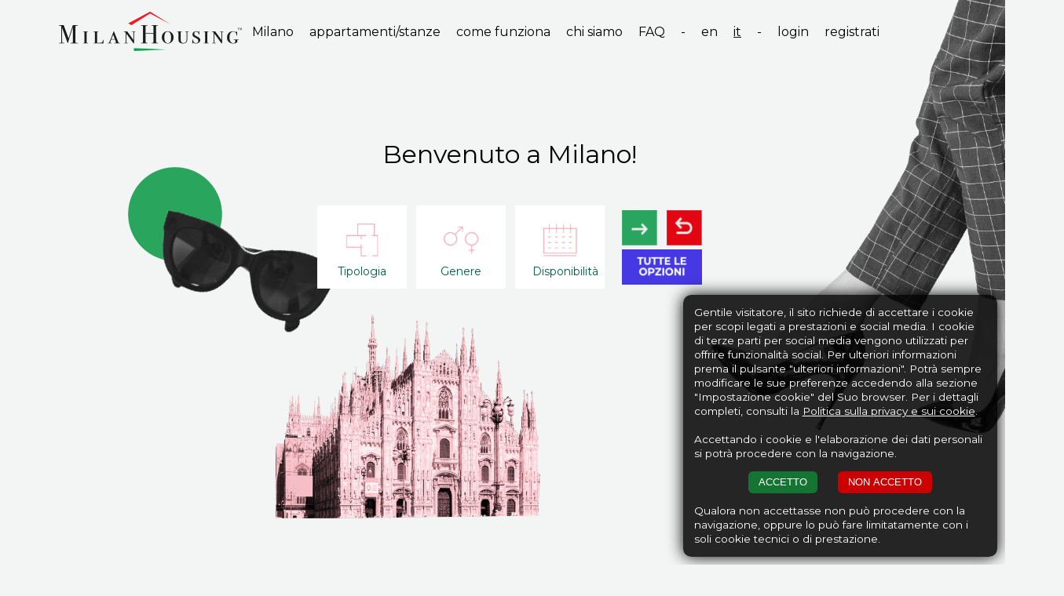

--- FILE ---
content_type: text/html; charset=utf-8
request_url: https://www.milanhousing.it/it/milan/1-p1
body_size: 7363
content:
<!DOCTYPE html>
<html>
	<head>
				<title>Milan Housing - Appartamenti e stanze per studenti a Milano</title>
	
		<meta http-equiv="X-UA-Compatible" content="IE=edge,chrome=1"> 
		<meta name="viewport" content="width=device-width, initial-scale=1.0,user-scalable=no"> 
		<meta name="description" content="Trova e prenota online appartamenti e stanze in affitto a Milano">
		
		
		<link href="https://fonts.googleapis.com/css?family=Montserrat:300,300i,400,400i,500,500i,700,700i&amp;subset=latin-ext" rel="stylesheet">
		<link href="https://www.milanhousing.it/ion.rangeSlider/css/ion.rangeSlider.css" rel="stylesheet">
		<link href="https://www.milanhousing.it/ion.rangeSlider/css/ion.rangeSlider.skinHTML5.css" rel="stylesheet">
		
		<link href="https://www.milanhousing.it/lightslider/css/lightslider.min.css" rel="stylesheet">
		<link href="https://www.milanhousing.it/lightgallery/css/lightgallery.min.css" rel="stylesheet">
		
		<link href="https://www.milanhousing.it/dropit/dropit.css?t=1768818231" rel="stylesheet">
		
		<link href="https://www.milanhousing.it/css/main.css?t=1768818231" rel="stylesheet">
				<link href="https://www.milanhousing.it/accordion/smartTabs.css?t=1768818231" rel="stylesheet">
		<link href="https://www.milanhousing.it/css/responsive.css?t=1768818231" rel="stylesheet">
		<link href="https://www.milanhousing.it/css/popup.css?t=1768818231" rel="stylesheet">
		<link href="https://www.milanhousing.it/css/form.css?t=1768818231" rel="stylesheet">
		<link href="https://www.milanhousing.it/css/cookie.css?t=1768818231" rel="stylesheet">
		<link href="https://www.milanhousing.it/css/magic-check.css?t=1768818231" rel="stylesheet">
		<link href="https://www.milanhousing.it/css/accordion.css?t=1768818231" rel="stylesheet">
		<link href="https://www.milanhousing.it/css/planimetria.css?t=1768818231" rel="stylesheet">
		
		
		
		<link rel="stylesheet" href="https://unpkg.com/leaflet@1.3.4/dist/leaflet.css"
		integrity="sha512-puBpdR0798OZvTTbP4A8Ix/l+A4dHDD0DGqYW6RQ+9jxkRFclaxxQb/SJAWZfWAkuyeQUytO7+7N4QKrDh+drA=="
		crossorigin=""/>
	   
		<script src="https://unpkg.com/leaflet@1.3.4/dist/leaflet.js"
		integrity="sha512-nMMmRyTVoLYqjP9hrbed9S+FzjZHW5gY1TWCHA5ckwXZBadntCNs8kEqAWdrb9O7rxbCaA4lKTIWjDXZxflOcA=="
		crossorigin=""></script>
		
		<link rel="stylesheet" href="https://unpkg.com/leaflet.markercluster@1.4.1/dist/MarkerCluster.css"/>
		<link rel="stylesheet" href="https://unpkg.com/leaflet.markercluster@1.4.1/dist/MarkerCluster.Default.css"/>
		<script src="https://unpkg.com/leaflet.markercluster@1.4.1/dist/leaflet.markercluster.js"></script>
		
		
		<script type="text/javascript" src="https://www.milanhousing.it/js/jquery-3.3.1.min.js"></script>
		<script type="text/javascript" src="https://www.milanhousing.it/ion.rangeSlider/js/ion.rangeSlider.min.js"></script>
		
		<script type="text/javascript" src="https://www.milanhousing.it/lightslider/js/lightslider.min.js"></script>
		<script type="text/javascript" src="https://www.milanhousing.it/lightgallery/js/lightgallery.min.js"></script>
		<script type="text/javascript" src="https://www.milanhousing.it/lightgallery/js/lg-thumbnail.min.js"></script>
		<script type="text/javascript" src="https://www.milanhousing.it/lightgallery/js/lg-fullscreen.min.js"></script>
		<script type="text/javascript" src="https://www.milanhousing.it/lightgallery/js/lg-zoom.min.js"></script>
		
		<script type="text/javascript" src="https://www.milanhousing.it/dropit/dropit.js"></script>
		
		<script type="text/javascript" src="https://www.milanhousing.it/js/jquery.form.min.js"></script>
		
		<script type="text/javascript" src="https://www.milanhousing.it/accordion/jquery.smartTabs.js?v=1768818231"></script>
		
		
		
		<script type="text/javascript" src="https://www.milanhousing.it/js/cookie.js"></script>
		
		<script type="text/javascript" src="https://www.milanhousing.it/js/popup.js?t=1768818231"></script>
		<script type="text/javascript" src="https://www.milanhousing.it/js/cookie-accept.js?t=1768818231"></script>
		<script type="text/javascript" src="https://www.milanhousing.it/js/main.js?t=1768818231"></script>
		<script type="text/javascript" src="https://www.milanhousing.it/js/utils.js?t=1768818231"></script>
		
				
		<style type="text/css">
		
						html,body{
				height:100%;
			}
					
			header{
				background-color:transparent;
			}
			
			nav ul.main-menu li a, nav ul.main-menu li span{
				color:#000000;
			}
			
			nav ul.main-menu li.selected a{
				color:#ca3133;
			}
			
			
		</style>
	
	</head>
	
	<body>
		
<header class="">

	<div class="container">
				<a href="https://www.milanhousing.it/it/"><img class="logo" src="https://www.milanhousing.it/upload/logos/milan-housing-logo.png" alt="Milan Housing"/></a>
		
		<nav>
			<ul class="main-menu">
			<li><a href="https://www.milanhousing.it/it/milano/1-p1">Milano</a></li><li ><a href="https://www.milanhousing.it/it/milano/appartamentistanze/1-p2" target="">appartamenti/stanze</a></li><li ><a href="https://www.milanhousing.it/it/milano/come-funziona/1-p11" target="">come funziona</a></li><li ><a href="https://www.milanhousing.it/it/milano/chi-siamo/1-p12" target="">chi siamo</a></li><li ><a href="https://www.milanhousing.it/it/milano/faq/1-p10" target="">FAQ</a></li><li class="desktop"><span>-</span></li><li ><a href="https://www.milanhousing.it/en/milano/1-p1">en</a></li><li class="lang-selected"><a href="https://www.milanhousing.it/it/milano/1-p1">it</a></li><li class="desktop"><span>-</span></li><li><a target="popup" href="https://www.milanhousing.it/it/milano/login/1-p3">login</a></li><li><a target="popup" href="https://www.milanhousing.it/it/milano/iscrizione/1-p4">registrati</a></li>			</ul>
		</nav>
	</div>
</header>
<img id="control-mobile-navigation" class="mobile mobile-menu " src="https://www.milanhousing.it/images/mobile-menu-pink.png" /><img id="close-mobile-navigation" class="mobile mobile-menu " src="https://www.milanhousing.it/images/close-mobile-menu.png" />			<script>
			/*	var lng='<?php// echo $languageid["id"]?>';
				if(lng==1 && screen.width<=768){
				$(".container").before( "<div style=\"background-color:#EE242B;height:30px;text-align:center;\"><span style=\"color:white;vertical-align:-webkit-baseline-middle\"><marquee  behavior=\"scroll\" direction=\"left\"scrolldelay=\"10\">Due to Christmas break, Milanhousing is closed until Monday, January 3rd. For any doubts, feel free to visit our FAQ page. The Housing Office staff wishes you all a wonderful holiday!</marquee></span></div>" );
				}
				else if(lng==2 && screen.width<=768){
					$(".container").before( "<div style=\"background-color:#EE242B;height:30px;text-align:center;\"><span style=\"color:white;vertical-align:-webkit-baseline-middle\"><marquee  behavior=\"scroll\" direction=\"left\"scrolldelay=\"10\">L'Ufficio Housing sarà chiuso fino a Lunedì 3 Gennaio per le vacanze natalizie. Per qualsiasi dubbio, visita la pagina delle FAQ. Il team di MilanHousing augura a tutti Buone Feste!</marquee></span></div>" );	
				}
				else if(lng==1 && screen.width>768){
					$(".container").before( "<div style=\"background-color:#EE242B;height:30px;text-align:center;\"><span style=\"color:white;vertical-align:-webkit-baseline-middle\">Due to Christmas break, Milanhousing is closed until Monday, January 3rd. For any doubts, feel free to visit our FAQ page. The Housing Office staff wishes you all a wonderful holiday!</span></div>" );
				}
				else if(lng==2 && screen.width>768){
					$(".container").before( "<div style=\"background-color:#EE242B;height:30px;text-align:center;\"><span style=\"color:white;vertical-align:-webkit-baseline-middle\">L'Ufficio Housing sarà chiuso fino a Lunedì 3 Gennaio per le vacanze natalizie. Per qualsiasi dubbio, visita la pagina delle FAQ. Il team di MilanHousing augura a tutti Buone Feste!</span></div>" );	
				}*/
			</script><script type="text/javascript" src="https://www.milanhousing.it/jquery-ui-1.12.1.custom/jquery-ui.min.js"></script>
<link href="https://www.milanhousing.it/jquery-ui-1.12.1.custom/jquery-ui.min.css?t=1768818231" rel="stylesheet">
<link href="https://www.milanhousing.it/jquery-ui-1.12.1.custom/jquery-ui.theme.css?t=1768818231" rel="stylesheet">
<div class="slideshow"><ul class="cb-slideshow"><li><span></span><div><h3></h3></div></li></ul></div>
<script type="text/javascript">
$(document).ready(function(){
var css = '<link href="https://www.milanhousing.it/css/slideshow.css?t=1768818231" rel="stylesheet" type="text/css">';
css += '<style type="text/css">'
css +='.cb-slideshow li:nth-child(1) span { background-image: url(https://www.milanhousing.it/upload/slide/background.png) }@-webkit-keyframes imageAnimation{0%{ opacity: 0; -webkit-animation-timing-function: ease-in;}50%{ opacity: 1; -webkit-transform: scale(1.05); -webkit-animation-timing-function: ease-out;}100%{opacity: 1; -webkit-transform: scale(1.1);}125%{ opacity: 0; -webkit-transform: scale(1.1) translateY(-20%);}150%{opacity: 0; -webkit-transform: scale(1.1) translateY(-100%);}100%{opacity: 0 }}@-moz-keyframes imageAnimation{0%{ opacity: 0; -moz-animation-timing-function: ease-in;}50%{ opacity: 1; -moz-transform: scale(1.05); -moz-animation-timing-function: ease-out;}100%{opacity: 1; -moz-transform: scale(1.1);}125%{ opacity: 0; -moz-transform: scale(1.1) translateY(-20%);}150%{opacity: 0; -moz-transform: scale(1.1) translateY(-100%);}100%{opacity: 0 }}@-o-keyframes imageAnimation{0%{ opacity: 0; -o-animation-timing-function: ease-in;}50%{ opacity: 1; -o-transform: scale(1.05); -o-animation-timing-function: ease-out;}100%{opacity: 1; -o-transform: scale(1.1);}125%{ opacity: 0; -o-transform: scale(1.1) translateY(-20%);}150%{opacity: 0; -o-transform: scale(1.1) translateY(-100%);}100%{opacity: 0 }}@-ms-keyframes imageAnimation{0%{ opacity: 0; -ms-animation-timing-function: ease-in;}50%{ opacity: 1; -ms-transform: scale(1.05); -ms-animation-timing-function: ease-out;}100%{opacity: 1; -ms-transform: scale(1.1);}125%{ opacity: 0; -ms-transform: scale(1.1) translateY(-20%);}150%{opacity: 0; -ms-transform: scale(1.1) translateY(-100%);}100%{opacity: 0 }}@keyframes imageAnimation{0%{ opacity: 0; animation-timing-function: ease-in;}50%{ opacity: 1; transform: scale(1.05); animation-timing-function: ease-out;}100%{opacity: 1; transform: scale(1.1);}125%{ opacity: 0; transform: scale(1.1) translateY(-20%);}150%{opacity: 0; transform: scale(1.1) translateY(-100%);}100%{opacity: 0 }}@-webkit-keyframes titleAnimation{0%{ opacity: 0; -webkit-transform: translateY(-50%);}25%{ opacity: 1; -webkit-transform: translateY(0%);}100%{opacity: 1; -webkit-transform: translateY(0%);}113%{ opacity: 0; -webkit-transform: translateY(100%);}150%{opacity: 0;}100%{opacity: 0 }}@-moz-keyframes titleAnimation{0%{ opacity: 0; -moz-transform: translateY(-50%);}25%{ opacity: 1; -moz-transform: translateY(0%);}100%{opacity: 1; -moz-transform: translateY(0%);}113%{ opacity: 0; -moz-transform: translateY(100%);}150%{opacity: 0;}100%{opacity: 0 }}@-o-keyframes titleAnimation{0%{ opacity: 0; -o-transform: translateY(-50%);}25%{ opacity: 1; -o-transform: translateY(0%);}100%{opacity: 1; -o-transform: translateY(0%);}113%{ opacity: 0; -o-transform: translateY(100%);}150%{opacity: 0;}100%{opacity: 0 }}@-ms-keyframes titleAnimation{0%{ opacity: 0; -ms-transform: translateY(-50%);}25%{ opacity: 1; -ms-transform: translateY(0%);}100%{opacity: 1; -ms-transform: translateY(0%);}113%{ opacity: 0; -ms-transform: translateY(100%);}150%{opacity: 0;}100%{opacity: 0 }}@keyframes titleAnimation{0%{ opacity: 0; transform: translateY(-50%);}25%{ opacity: 1; transform: translateY(0%);}100%{opacity: 1; transform: translateY(0%);}113%{ opacity: 0; transform: translateY(100%);}150%{opacity: 0;}100%{opacity: 0 }}.cb-slideshow li span {-webkit-animation: imageAnimation 6s linear infinite 0s;-moz-animation: imageAnimation 6s linear infinite 0s;-o-animation: imageAnimation 6s linear infinite 0s;-ms-animation: imageAnimation 6s linear infinite 0s;animation: imageAnimation 6s linear infinite 0s;} .cb-slideshow li div {-webkit-animation: titleAnimation 6s linear infinite 0s;-moz-animation: titleAnimation 6s linear infinite 0s;-o-animation: titleAnimation 6s linear infinite 0s;-ms-animation: titleAnimation 6s linear infinite 0s;animation: titleAnimation 6s linear infinite 0s;} ';
css += '</style>';
$('head').append(css);
$('.cb-slideshow').css('visibility','visible')
});
</script>
<div class="home-list-filters"><div class="list-filters"><form method="get" action="https://www.milanhousing.it/it/milano/appartamentistanze/1-p2"><ul class="filters"><li><div class="preview"><img class="icon" src="https://www.milanhousing.it/upload/icons/typology-2.png" /><div>Tipologia</div></div><div class="filter"><div class="radio"><input  class="magic-radio" type="radio" name="typology" id="2" value="2"><label for="2">letto in camera doppia</label></div><div class="radio"><input  class="magic-radio" type="radio" name="typology" id="1" value="1"><label for="1">camera singola</label></div><div class="radio"><input  class="magic-radio" type="radio" name="typology" id="9" value="9"><label for="9">camera singola speciale</label></div><div class="radio"><input  class="magic-radio" type="radio" name="typology" id="3" value="3"><label for="3">monolocale</label></div><div class="radio"><input  class="magic-radio" type="radio" name="typology" id="8" value="8"><label for="8">appartamento intero</label></div><button type="button" style="display:none;" data-type="radio"><img src="https://www.milanhousing.it/upload/icons/reset.png"></button><li><div class="preview"><img class="icon" src="https://www.milanhousing.it/upload/icons/gender-2.png" /><div>Genere</div></div><div class="filter"><div class="radio"><input  class="magic-radio" type="radio" name="gender" id="4" value="4"><label for="4">femminile</label></div><div class="radio"><input  class="magic-radio" type="radio" name="gender" id="5" value="5"><label for="5">maschile</label></div><div class="radio"><input  class="magic-radio" type="radio" name="gender" id="10" value="10"><label for="10">misto</label></div><button type="button" style="display:none;" data-type="radio"><img src="https://www.milanhousing.it/upload/icons/reset.png"></button><li style=" display: none"><div class="preview"><img class="icon" src="https://www.milanhousing.it/upload/icons/price-2.png" /><div>Prezzo</div></div><div class="filter range"><input id="amount" readonly class="filter-range" style="display:none;" type="text" name="price" value="" data-from="" data-to="" data-min="390" data-max="2145" data-step="50" data-postfix=" "/><span class="limitMax"></span><div id="slider-range" style="margin-left: 2em;height:150px;width:6px;"></div>
								
								<span class="limitMin"></span>
								<span id="min"></span>
								<span id="max"></span><button type="button"  style="display:none;" data-type="range" data-range="price"><img src="https://www.milanhousing.it/upload/icons/reset.png"></button></div></li><li><div class="preview"><img class="icon" src="https://www.milanhousing.it/upload/icons/period-2.png" /><div>Disponibilità</div></div><div class="filter"><div class="radio"><input  class="magic-radio" type="radio" name="period" id="012026" value="012026"><label for="012026">Gennaio 2026</label></div><div class="radio"><input  class="magic-radio" type="radio" name="period" id="022026" value="022026"><label for="022026">Febbraio 2026</label></div><div class="radio"><input  class="magic-radio" type="radio" name="period" id="032026" value="032026"><label for="032026">Marzo 2026</label></div><div class="radio"><input  class="magic-radio" type="radio" name="period" id="052026" value="052026"><label for="052026">Maggio 2026</label></div><div class="radio"><input  class="magic-radio" type="radio" name="period" id="092026" value="092026"><label for="092026">Settembre 2026</label></div><button type="button" style="display:none;" data-type="radio"><img src="https://www.milanhousing.it/upload/icons/reset.png"></button></ul><div class="filter-buttons"><div class="classic-button"><button type="submit"><img src="https://www.milanhousing.it/upload/icons/search.png"></button><button type="button"><img src="https://www.milanhousing.it/upload/icons/reset.png"></button></div><button class="alloption" type="submit"><img src="https://www.milanhousing.it/upload/icons/all-it.png"></button></div><div class="clear-both"><!-- --></div></form></div></div><div class="home-style">
<div class="home-title fade-in">Benvenuto a Milano!</div>
<div class="leg slide-in-right"><img src="https://www.milanhousing.it/upload/logos/leg.png" alt=""></div>
<div class="duomo slide-in-bottom"><img src="https://www.milanhousing.it/upload/logos/duomo.png" alt=""></div>
<div class="eyeglass slide-in-left"><img src="https://www.milanhousing.it/upload/logos/sunglasses.png" alt=""></div>
<div class="circle slide-in-left"><img src="https://www.milanhousing.it/upload/logos/circle.png" alt=""></div>

</div>
<script type="text/javascript">

$( document ).ready(function() {




	var w=$(window).width();
	
	if(w>768){
	var liWidth=$( "ul.filters li" ).innerWidth();
	$( ".filter").css({
		"width":"unset",
		"padding-right":"unset",
		"padding-left":"unset",
		"min-width":liWidth
	});
		/*price - slider*/
		var handle = $( "#custom-handle" );
		var maxValue=$("#amount").attr("data-max");
	  var minValue=$("#amount").attr("data-min");
	  var step = $("#amount").data('step');
    $( "#slider-range" ).slider({
      orientation: "vertical",
      range: true,
      values: [ minValue, maxValue ],
	  max:+maxValue,
	  min:+minValue,
	  step: 2,
	  create:function(event,ui){
		$( "#amount" ).val($( "#slider-range" ).slider( "values", 0 )+ 
      ";" + $( "#slider-range" ).slider( "values", 1 ) );
	  $('#max').appendTo($('#slider-range span').get(1));
	  $('#min').appendTo($('#slider-range span').get(0));
	  $(".limitMin").hide();
	  $(".limitMax").hide();
	  },
	  slide: function(event, ui) { $(ui.handle).find('span').html(ui.value + '€'); }
    });
	

	  $( "#slider-range" ).on( "slide", function( event, ui ) {
		$( "#amount" ).val(  ui.values[ 0 ] + ";" + ui.values[ 1 ] );
		var limitMax=$( "#slider-range" ).slider( "option", "max" );
		  var limitMin=$( "#slider-range" ).slider( "option", "min" );
	
			if(ui.values[ 1 ]==limitMax){
				$(".limitMax").hide();
			}
			else{
				$(".limitMax").show();
			}
			if(ui.values[ 0 ]==limitMin){
				$(".limitMin").hide();
			}
			else{
				$(".limitMin").show();
			}
	  } );

/*handle */
	  $('#min').html($('#slider-range').slider('values', 0) + '€').position({
    my: 'center top',
    at: 'center bottom',
    of: $('#slider-range span:eq(0)')
}).css({
	"position": "absolute",
    "top": "-4px",
    "left": "7px"
});
$('.limitMax').html($('#slider-range').slider('values', 1) + '€');
$('.limitMin').html($('#slider-range').slider('values', 0) + '€');
$('#max').html($('#slider-range').slider('values', 1) + '€').position({
    my: 'center top',
    at: 'center bottom',
    of: $('#slider-range span:eq(1)')
}).css({
	"position": "absolute",
    "top": "-4px",
    "left": "7px"
});
	/*distance*/
	if($("#amountD").length){
	var maxValue=$("#amountD").attr("data-max");
	  var minValue=$("#amountD").attr("data-min");
	  var step = $("#amountD").data('step');
    $( "#slider-rangeD" ).slider({
      orientation: "vertical",
      range: true,
      values: [ minValue, maxValue ],
	  max:+maxValue,
	  min:+minValue,
	  step: 2,
	  create:function(event,ui){
		$(".limitMinD").hide();
	  $(".limitMaxD").hide();
		$( "#amountD" ).val($( "#slider-rangeD" ).slider( "values", 0 )+ 
      ";" + $( "#slider-rangeD" ).slider( "values", 1 ) );
	  $('#maxD').appendTo($('#slider-rangeD span').get(1));
	  $('#minD').appendTo($('#slider-rangeD span').get(0));
	  },
	  slide: function(event, ui) { $(ui.handle).find('span').html((ui.value/1000).toFixed(1) + 'Km'); }
    });
  

	  $( "#slider-rangeD" ).on( "slide", function( event, ui ) {
		$( "#amountD" ).val(  ui.values[ 0 ] + ";" + ui.values[ 1 ] );
		var limitMaxD=$( "#slider-rangeD" ).slider( "option", "max" );
		  var limitMinD=$( "#slider-rangeD" ).slider( "option", "min" );
		
	
			if(ui.values[ 1 ]==limitMaxD){
				$(".limitMaxD").hide();
			}
			else{
				$(".limitMaxD").show();
			}
			if(ui.values[ 0 ]==limitMinD){
				$(".limitMinD").hide();
			}
			else{
				$(".limitMinD").show();
			}
	  } );

	  $('.limitMaxD').html($('#slider-rangeD').slider('values', 1)/1000  + ' Km');
$('.limitMinD').html($('#slider-rangeD').slider('values', 0)/1000  + ' Km');
	  $('#minD').html($('#slider-rangeD').slider('values', 0)/1000 + ' Km').position({
    my: 'center top',
    at: 'center bottom',
    of: $('#slider-rangeD span:eq(0)'),
    offset: "0, 10"
}).css({
	"position": "absolute",
    "top": "-4px",
    "left": "11px"
});

$('#maxD').html($('#slider-rangeD').slider('values', 1)/1000 + ' Km').position({
    my: 'center top',
    at: 'center bottom',
    of: $('#slider-rangeD span:eq(1)'),
    offset: "0, 10"
}).css({
	"position": "absolute",
    "top": "-4px",
    "left": "11px"
});
	}
/*fine slider */

	$('.filter-range').each(function(){
		var min = $(this).data('min');
		var max = $(this).data('max');
		
		var step = $(this).data('step');
		var postfix = $(this).data('postfix');
		$(this).ionRangeSlider({
			type: "double",
			grid: true,
			min: min,
			max: max,
			from: min,
			to: max,
			step: 2,
			grid_snap: true,
			postfix: postfix
		});
	})
	
	$('ul.filters>li>.preview').on('click',function(e){
		
		//console.log(e.target);
		//$(this).children('.preview').hide('fast');
		
		$(this).parent().siblings().each(function(){
			$(this).find('.filter').hide();
		});
		
		$(this).siblings('.filter').toggle('fast',function(){
			
		});
		

		//$('ul.filters>li>.filter').slideUp('fast');
		
	});
	
	$('ul.filters>li .filter button[type=button]').on('click',function(){
		//$(this).closest('form').submit();

		
		var type=$(this).data('type');
		var typeRange=$(this).data('range');
		if (type=='range'){
			
			var input=$(this).siblings('input');
			var max=input.data('max');
			var min=input.data('min');
			/*sliderr*/
			if(typeRange=="price"){
			$( "#slider-range" ).slider( "option", "values", [ min, max ] );
			$( "#amount" ).val(  min + ";" + max );
			$( "#min" ).html(min + '€');
			$( "#max" ).html(max + '€');
			}
			else if($("#amountD").length){
				$( "#slider-rangeD" ).slider( "option", "values", [ min, max ] );
				$( "#amountD" ).val(  min + ";" + max );
				$( "#minD" ).html(min/1000 + ' Km');
				$( "#maxD" ).html(max/1000 + ' Km');
			}
			/*sliderr fine*/
			var range_instance = input.data("ionRangeSlider");
			range_instance.update({
				from: min,
				to: max
			});
			//input.data('to',$(this).data('max'));
		}
		else if (type=='radio'){
			$(this).parent().find('input').each(function(){
				$(this).prop("checked", false); 
			});
		}
		
	});
	$('.filter-buttons button[type=button]').on('click',function(){
		//$(this).closest('form').submit();
		$(".limitMin").hide();
	  $(".limitMax").hide();
	  if($("#amountD").length){
	  $(".limitMinD").hide();
	  $(".limitMaxD").hide();
	  }
		$('ul.filters').find('button').each(function(){
			var typeRange=$(this).data('range');
			var type=$(this).data('type');
			
			if (type=='range'){
				var input=$(this).siblings('input');
				var max=input.data('max');
				var min=input.data('min');
				if(typeRange=="price"){
			$( "#slider-range" ).slider( "option", "values", [ min, max ] );
			$( "#amount" ).val(  min + ";" + max );
			$( "#min" ).html(min + '€');
			$( "#max" ).html(max + '€');
			}
			else if($("#amountD").length){
				$( "#slider-rangeD" ).slider( "option", "values", [ min, max ] );
				$( "#amountD" ).val(  min + ";" + max );
				$( "#minD" ).html(min/1000 + ' Km');
				$( "#maxD" ).html(max/1000 + ' Km');
			}
				var range_instance = input.data("ionRangeSlider");
				range_instance.update({
					from: min,
					to: max
				});
				//input.data('to',$(this).data('max'));
			}
			else if (type=='radio'){
			
				$(this).parent().find('input').each(function(){
					$(this).prop("checked", false); 
				});
			}
		});

	});

	}
	else{
		if($("#amountD").length){
			$( "#min,#max,#maxD,#minD" ).css({
				"top": "-22px !important",
				"left": "-18px !important"
		});
		}else{
			$( "#min,#max" ).css({
				"top": "-22px !important",
				"left": "-18px !important"
		});
		}
		var liWidth=$( "ul.filters li" ).innerWidth();
	$( ".filter").css({
		"width":"unset",
		"min-width":liWidth
	});
		/*price - slider*/
		var handle = $( "#custom-handle" );
		var maxValue=$("#amount").attr("data-max");
	  var minValue=$("#amount").attr("data-min");
	  var step = $("#amount").data('step');
    $( "#slider-range" ).slider({
      orientation: "horizontal",
      range: true,
      values: [ minValue, maxValue ],
	  max:+maxValue,
	  min:+minValue,
	  step: 2,
	  create:function(event,ui){
		$( "#amount" ).val($( "#slider-range" ).slider( "values", 0 )+ 
      ";" + $( "#slider-range" ).slider( "values", 1 ) );
	  $('#max').appendTo($('#slider-range span').get(1));
	  $('#min').appendTo($('#slider-range span').get(0));
	  $(".limitMin").hide().css({
		"left": "0px",
   		"top": "15px"
	  });
	  if(screen.width<480){
	  $(".limitMax").hide().css({
		"left": "110px",
   		"top": "15px"
	  });
	  
	  }
	  else{
		$(".limitMax").hide().css({
		"left": "200px",
   		"top": "15px"
	  });  
	  }
	  },
	  slide: function(event, ui) { $(ui.handle).find('span').html(ui.value + '€'); }
    });
	

	  $( "#slider-range" ).on( "slide", function( event, ui ) {
		$( "#amount" ).val(  ui.values[ 0 ] + ";" + ui.values[ 1 ] );
		var limitMax=$( "#slider-range" ).slider( "option", "max" );
		  var limitMin=$( "#slider-range" ).slider( "option", "min" );
	
			if(ui.values[ 1 ]==limitMax){
				$(".limitMax").hide();
			}
			else{
				$(".limitMax").show();
			}
			if(ui.values[ 0 ]==limitMin){
				$(".limitMin").hide();
			}
			else{
				$(".limitMin").show();
			}
	  } );

/*handle */
$('#min').html($('#slider-range').slider('values', 0) + '€').position({
    my: 'center top',
    at: 'center bottom',
    of: $('#slider-range span:eq(0)'),
    offset: "0, 10"
}).css({
	"position": "relative",
    "bottom": "-15px",
    "left": "-12px"
});
$('.limitMax').html($('#slider-range').slider('values', 1) + '€');
$('.limitMin').html($('#slider-range').slider('values', 0) + '€');
$('#max').html($('#slider-range').slider('values', 1) + '€').position({
    my: 'center top',
    at: 'center bottom',
    of: $('#slider-range span:eq(0)'),
    offset: "0, 10"
}).css({
	"position": "relative",
    "bottom": "-15px",
    "left": "-12px"
});
if($("#amountD").length){
var maxValue=$("#amountD").attr("data-max");
	  var minValue=$("#amountD").attr("data-min");
	  var step = $("#amountD").data('step');
    $( "#slider-rangeD" ).slider({
      orientation: "horizontal",
      range: true,
      values: [ minValue, maxValue ],
	  max:+maxValue,
	  min:+minValue,
	  step: 2,
	  create:function(event,ui){
		$( "#amountD" ).val($( "#slider-rangeD" ).slider( "values", 0 )+ 
      ";" + $( "#slider-rangeD" ).slider( "values", 1 ) );
	  $('#maxD').appendTo($('#slider-rangeD span').get(1));
	  $('#minD').appendTo($('#slider-rangeD span').get(0));
	  $(".limitMinD").hide().css({
		"left": "0px",
   		"top": "15px"
	  });
	  if(screen.width<480){
	  $(".limitMaxD").hide().css({
		"left": "110px",
   		"top": "15px"
	  });
	  }
	  else{
		$(".limitMaxD").hide().css({
		"left": "200px",
   		"top": "15px"
	  });  
	  }
	  },
	  slide: function(event, ui) { $(ui.handle).find('span').html((ui.value/1000).toFixed(1) + 'Km'); }
    });
	

	  $( "#slider-rangeD" ).on( "slide", function( event, ui ) {
		$( "#amountD" ).val(  ui.values[ 0 ] + ";" + ui.values[ 1 ] );
		var limitMaxD=$( "#slider-rangeD" ).slider( "option", "max" );
		  var limitMinD=$( "#slider-rangeD" ).slider( "option", "min" );
		if(ui.values[ 1 ]==limitMaxD){
				$(".limitMaxD").hide();
			}
			else{
				$(".limitMaxD").show();
			}
			if(ui.values[ 0 ]==limitMinD){
				$(".limitMinD").hide();
			}
			else{
				$(".limitMinD").show();
			}
	  } );

	  $('.limitMaxD').html($('#slider-rangeD').slider('values', 1)/1000 + ' Km');
$('.limitMinD').html($('#slider-rangeD').slider('values', 0)/1000 + ' Km');
	  $('#minD').html($('#slider-rangeD').slider('values', 0)/1000 + 'Km').position({
    my: 'center top',
    at: 'center bottom',
    of: $('#slider-rangeD span:eq(0)'),
    offset: "0, 10"
}).css({
	"position": "relative",
    "bottom": "-15px",
    "left": "-12px"
});

$('#maxD').html($('#slider-rangeD').slider('values', 1)/1000 + 'Km').position({
    my: 'center top',
    at: 'center bottom',
    of: $('#slider-rangeD span:eq(1)'),
    offset: "0, 10"
}).css({
	"position": "relative",
    "bottom": "-15px",
    "left": "-12px"
});
}
/*fine slider */
$(".ui-slider-range,.ui-corner-all,.ui-widget-header").css({
		"padding":"unset"
	})
	$('.filter-range').each(function(){
		var min = $(this).data('min');
		var max = $(this).data('max');
		
		var step = $(this).data('step');
		var postfix = $(this).data('postfix');
		$(this).ionRangeSlider({
			type: "double",
			grid: true,
			min: min,
			max: max,
			from: min,
			to: max,
			step: 2,
			grid_snap: true,
			postfix: postfix
		});
	})
	
	$('ul.filters>li>.preview').on('click',function(e){
		var attr = $(this).attr("clicked");
		//console.log(e.target);
		if($(this).attr("clicked")){
			
			if(screen.width<=768 && screen.width>=480){
				$(this).next().toggle('fast');
			$(this).parent('li').animate({
				"margin-left":"0px"
			}, 500, function() {
    // Animation complete.
	
	
  });

			}
			else if(screen.width<479){
				$(this).next().toggle('fast');
				$(this).parent('li').animate({
				"margin":"0px 100px 10px"
			}, 500, function() {
    // Animation complete.
	

  });
  
			}
			$(this).removeAttr("clicked");
		}
		else{
			$(this).attr("clicked",1);
		}

		if(typeof attr == 'undefined' || attr == false){
	
		$(this).parent().siblings().each(function(){
			$(this).find('.preview').removeAttr("clicked");
			$(this).find('.filter').hide();
			if(screen.width<=768 && screen.width>=480){
			$(this).find('.filter').parent('li').animate({
				"margin-left":"0px"
			}, 500, function() {
    // Animation complete.
	
  });

			}
			else if(screen.width<479){
				$(this).find('.filter').parent('li').animate({
				"margin":"0px 100px 10px"
			}, 500, function() {
    // Animation complete.
	
  });
  
			}
			
		});
		
		

		if(screen.width<=768 && screen.width>=480){
				var single=$(this);
			$(this).parent('li').animate({
				"margin-left":"-100px"
			}, 500, function() {
    // Animation complete.
	single.siblings('.filter').toggle('fast');
  });
		}
		else if(screen.width<479){
			var single=$(this);
			$(this).parent('li').animate({
				"margin":"0px 32px 10px"
			}, 500, function() {
    // Animation complete.
	single.siblings('.filter').toggle('fast');
  });
		}
		
		}

		//$('ul.filters>li>.filter').slideUp('fast');
	
	});
	
	$('ul.filters>li .filter button[type=button]').on('click',function(){
		//$(this).closest('form').submit();

		
		var type=$(this).data('type');
		var typeRange=$(this).data('range');
		if (type=='range'){
			
			var input=$(this).siblings('input');
			var max=input.data('max');
			var min=input.data('min');
			/*sliderr*/
			if(typeRange=="price"){
			$( "#slider-range" ).slider( "option", "values", [ min, max ] );
			$( "#amount" ).val(  min + ";" + max );
			$( "#min" ).html(min + '€');
			$( "#max" ).html(max + '€');
			}
			else if($("#amountD").length){
				$( "#slider-rangeD" ).slider( "option", "values", [ min, max ] );
				$( "#amountD" ).val(  min + ";" + max );
				$( "#minD" ).html(min/1000 + ' Km');
				$( "#maxD" ).html(max/1000 + ' Km');
			}
			/*sliderr fine*/
			var range_instance = input.data("ionRangeSlider");
			range_instance.update({
				from: min,
				to: max
			});
			//input.data('to',$(this).data('max'));
		}
		else if (type=='radio'){
			$(this).parent().find('input').each(function(){
				$(this).prop("checked", false); 
			});
		}
		
	});
	$('.filter-buttons button[type=button]').on('click',function(){
		//$(this).closest('form').submit();
		$(".limitMin").hide();
	  $(".limitMax").hide();
	  if($("#amountD").length){
	  $(".limitMinD").hide();
	  $(".limitMaxD").hide();
	  }
		$('ul.filters').find('button').each(function(){
			var typeRange=$(this).data('range');
			var type=$(this).data('type');
			
			if (type=='range'){
				var input=$(this).siblings('input');
				var max=input.data('max');
				var min=input.data('min');
				if(typeRange=="price"){
			$( "#slider-range" ).slider( "option", "values", [ min, max ] );
			$( "#amount" ).val(  min + ";" + max );
			$( "#min" ).html(min + '€');
			$( "#max" ).html(max + '€');
			}
			else if($("#amountD").length){
				$( "#slider-rangeD" ).slider( "option", "values", [ min, max ] );
				$( "#amountD" ).val(  min + ";" + max );
				$( "#minD" ).html(min/1000 + ' Km');
				$( "#maxD" ).html(max/10000 + ' Km');
			}
				var range_instance = input.data("ionRangeSlider");
				range_instance.update({
					from: min,
					to: max
				});
				//input.data('to',$(this).data('max'));
			}
			else if (type=='radio'){
			
				$(this).parent().find('input').each(function(){
					$(this).prop("checked", false); 
				});
			}
		});

	});
	}
	
});
</script><div class="fullheight-padding"><!-- --></div><div class="page-blocks"><h2>Come funzioniamo</h2><div class="block-text">Siamo un servizio dinamico per studenti come te. Offriamo appartamenti privati e certificati nella zona del campus scolastico. E’ facile prenotare e con pagamento sicuro. Il nostro team ti aiuterà dalla prenotazione online al check-in e durante tutta la durata del tuo soggiorno!</div><ul><li><img src="https://www.milanhousing.it/upload/pages/find-your-place.jpeg" /><div class="caption">Trova l'alloggio</div></li><li><img src="https://www.milanhousing.it/upload/pages/book-and-pay.jpg" /><div class="caption">Prenota e paga</div></li><li><img src="https://www.milanhousing.it/upload/pages/move-in.jpeg" /><div class="caption">Entra!</div></li></ul></div><footer><div class="container"><div class="left"><img class="logo" src="https://www.milanhousing.it/upload/logos/milan-housing-logo.png" alt="Milan Housing"/><div class="data">Milanhousing S.R.L.<br/>
Sede legale:Via Carlo Darwin 20, 20143 Milano (MI)<br/>
Sede operativa: Via Carlo Darwin 20, 20143 Milano (MI)<br/>
Telefono: <a style="text-decoration:none" href="tel:+390236517940">+39 02 36517940</a><br/>
Email: <a style="text-decoration:none" href="mailto:info@milanhousing.it">info@milanhousing.it</a><br/>
P. IVA e CF: 08710860969</div><div class="data"><a href="https://www.milanhousing.it/it/milano/privacy-policy/1-p7">Privacy/Cookie Policy</a></div></div><div class="left border"><ul><li><strong></strong></li><li ><a href="https://www.milanhousing.it/it/milano/appartamentistanze/1-p2" target="">appartamenti/stanze</a></li><li ><a href="https://www.milanhousing.it/it/milano/come-funziona/1-p11" target="">come funziona</a></li><li ><a href="https://www.milanhousing.it/it/milano/sei-un-proprietario/1-p13" target="">sei un proprietario?</a></li><li ><a href="https://www.milanhousing.it/it/milano/chi-siamo/1-p12" target="">chi siamo</a></li><li ><a href="https://www.milanhousing.it/it/milano/faq/1-p10" target="">FAQ</a></li><li class="border"><!- --></li><li style="display:inline-block;margin-right:15px" ><a href="https://www.milanhousing.it/en/milano/1-p1">en</a></li><li style="display:inline-block;margin-right:15px" class="selected"><a href="https://www.milanhousing.it/it/milano/1-p1">it</a></li><li class="border"><!- --></li><li class="border"><!- --></li></ul></div><div class="right"><img class="logo" src="https://www.milanhousing.it/upload/logos/domus-academy.png" alt="Domus Academy"/><img class="logo" src="https://www.milanhousing.it/upload/logos/NABA_MAIN_B.png" alt="NABA"/></div><div class="clear-both"><!-- --></div></div></footer>		
		<div id="mask" class="mask"><!-- --></div>
		<div id="loading"><!-- --></div>
		<div id="popup-iframe">
			<iframe></iframe>
			<div id="close-popup-iframe" class="close-dialog">&#10006;</div>
		</div>
		<div id="hidden-iframe">
			<iframe></iframe>
		</div>
		
		<div id="mask2" class="mask"></div>
		<div id="alert">
			<div class="message"><span class="icon"></span><span class="text"></span></div>
			<div class="toolbar">
				<button class="positive">
					<i class="fa fa-check"></i>
						<label>Ok</label></button>
				<button class="negative">
					<i class="fa fa-close"></i>
						<label>Annulla</label></button>
			</div>
		</div>
				<div id="cookie-popup"><div class="cookie-padding">
		Gentile visitatore, il sito richiede di accettare i cookie per scopi legati a prestazioni e social media. I cookie di terze parti per social media vengono utilizzati per offrire funzionalità social. Per ulteriori informazioni prema il pulsante "ulteriori informazioni". Potrà sempre modificare le sue preferenze accedendo alla sezione "Impostazione cookie" del Suo browser. Per i dettagli completi, consulti la <a href="https://www.milanhousing.it/it/privacy-policy/p7">Politica sulla privacy e sui cookie</a>.<br/><br/>Accettando i cookie e l'elaborazione dei dati personali si potrà procedere con la navigazione.<div class="cookie-accept form"><button id="cookie-accept1" type="button">ACCETTO</button><button id="cookie-accept0" type="button">NON ACCETTO</button></div>Qualora non accettasse non può procedere con la navigazione, oppure lo può fare limitatamente con i soli cookie tecnici o di prestazione.		</div></div>
			
	</body>
</html>
<script type="text/javascript">
	$( document ).ready(function() {
		
		$('.student-menu').dropit({
			action: 'click', // The open action for the trigger
			submenuEl: 'ul', // The submenu element
			triggerEl: 'a', // The trigger element
			triggerParentEl: 'li', // The trigger parent element
			openClass: 'dropdown--open', // The class added when dropdown open
			afterLoad: function(){}, // Triggers when plugin has loaded
			beforeShow: function(){}, // Triggers before submenu is shown
			afterShow: function(){}, // Triggers after submenu is shown
			beforeHide: function(){}, // Triggers before submenu is hidden
			afterHide: function(){} // Triggers before submenu is hidden
		});
		
		$('#control-mobile-navigation').on('click',function(){
   
			$('ul.main-menu').animate({width: 'toggle'},function(){
				$('#control-mobile-navigation').hide();
				$('#close-mobile-navigation').show();
			});
		});
		
		$('#close-mobile-navigation').on('click',function(){
   
			$('ul.main-menu').animate({width: 'toggle'},function(){
				$('#close-mobile-navigation').hide();
				$('#control-mobile-navigation').show();
			});
		});
		
				  
		
		
		
	});
		
</script>
<script type="text/javascript" src="https://www.milanhousing.it/js/date-input-polyfill.dist.js?v=2"></script>


--- FILE ---
content_type: text/css
request_url: https://www.milanhousing.it/accordion/smartTabs.css?t=1768818231
body_size: 638
content:
/*
------------------------ =cornerstoneUX smartTabs ------------------------ */
.smart-tabs {
	position: relative;
	
	font-size:18px;
}
	.smart-tabs:before,
	.smart-tabs:after {
		content: " ";
		display: table;
	}
	.smart-tabs:after {
		clear: both;
	}
	
	/* ------------------------ navigation ------------------------ */
	.smart-tabs dt {
		background: #eee;
		border: solid #dfe1e1;
		border-width: 1px 1px 0;
		color: #222;
		float: left;
		font-size: 1em;
		font-weight: 400;
		height: 3em;
		line-height: 3;
		text-align: center;
	}
		.smart-tabs dt a {
			color: #222;
			font-weight:500;
			display: block;
			padding: 0 1rem;
			text-decoration: none;
			
		}
		.smart-tabs dt.current {
			background: #fff;
			border-bottom: 1px solid #fff;
			position: relative;
			z-index: 2;
		}
			.smart-tabs dt.current a {
				color: #222;
			}
			
	/* ------------------------ panels ------------------------ */
	.smart-tabs dd {
		background: #fff;
		border: 1px solid #dfe1e1;
		font-size: 0.875em;
		margin-top: -1px;
		
		position: absolute;
		width: 100%;
	}
	
	.smart-tabs dd .content{
		padding:30px 30px;
		line-height:1.4em;
		
	}

	/* ------------------------ accordion changes ------------------------ */
	.smart-tabs.accordion {
		border-bottom: 1px solid #dfe1e1;
		min-height: 100%;
	}
		.smart-tabs.accordion dt {
			float: none;
			text-align: left;
			width: 100%;
			z-index: 1;
		}
			.smart-tabs.accordion dt.current {
				z-index: 0;
			}
			.smart-tabs.accordion dt a:before {
				content: '+ ';
			}
			.smart-tabs.accordion dt.current a:before {
				content: '- ';
			}
			/*.smart-tabs.accordion dt a:after {
				content: '\2b';
				position: absolute;
				right: 1rem;
			}
			.smart-tabs.accordion dt.current a:after {
				content: '\2013';
			}*/
		.smart-tabs.accordion dd {
			border-bottom: 0 none;
			height: 100%;
			min-height: 0;
			position: relative;
			top: 0;
		}
			.smart-tabs.accordion dd:before,
			.smart-tabs.accordion dd:after {
				content: " ";
				display: table;
			}
			.smart-tabs.accordion dd:after {
				clear: both;
			}


--- FILE ---
content_type: text/css
request_url: https://www.milanhousing.it/css/responsive.css?t=1768818231
body_size: 8313
content:
@media only screen and ( max-width: 2999px ) {
	.apt-list .right{
		position:absolute;
		top:0;
		right:0;
		width:calc(100% - 970px);
		height:100%;
	}

	.apt-list .left{
		position:absolute;
		top:0;
		left:0;
		width:970px;
		height:100%;
	}

	.apt-list ul.rooms>li{
		display:inline-block;
		/*border:solid 1px #ddd;*/
		cursor:pointer;
		border-left:none;
		border-top:none;
		margin-right: 10px;
		width: 466px;
		background-color: #fff;
		margin-top: 10px;
	}

	.list-filters ul.filters li{
		display:inline-block;
		margin:0 6px;
		padding: 13px 22px;
		text-align:center;
		cursor:pointer;
		width: 81px;
		height: 80px;
		position:relative;
	}
	.apt-list ul.rooms li .padding .cover-wrapper{
		height: 320px;
	}
}


@media only screen and ( max-width: 1799px ) {
	.apt-list ul.rooms li .padding .cover-wrapper{
		height: inherit;
	}
#iedLi{
	display:inline-block;
	width:22%;
	
}
.home-list-filters{
	position:absolute;
	z-index:999999;
	bottom:0;
	top: 35%;
	left: 15%;
	right: 0;
}
.apt-detail ul.filter-values li{
	display:inline-block;
	width:19%;
}

.apt-list .right{
	position:absolute;
	top:0;
	right:0;
	width:calc(100% - 840px);
	height:100%;
}

.apt-list .left{
	position:absolute;
	top:0;
	left:0;
	width:833px;
	height:100%;
}

.apt-list ul.rooms>li{
	display:inline-block;
	/*border:solid 1px #ddd;*/
	cursor:pointer;
	border-left:none;
	border-top:none;
	margin-right: 10px;
	width: 400px;
	background-color: #fff;
	margin-top: 10px;
}

.list-filters ul.filters li{
	display:inline-block;
	margin:0 6px;
	padding: 13px 22px;
	text-align:center;
	cursor:pointer;
	width: 79px;
	height: 80px;
	position:relative;
}



}


@media only screen and ( max-width: 1599px ) {
		.home-filters ul.filters li img.icon{
		width:48px;
		height:auto;
		margin-top:12px;
		vertical-align:bottom;
		margin-right:20px;
		margin-left:20px;
	}
	.home-list-filters{
		position:absolute;
		z-index:999999;
		bottom:0;
		top: 35%;
		left: 22%;
		right: 0;
	}
	


	.home-filters ul.filters li .preview{
		height:80px;
	}

	.home-filters ul.filters li .preview div{
		display:inline-block;
		font-size:20px;
		vertical-align:bottom;
		padding-bottom:15px;
	}
	
	
	
	.apt-detail ul.filter-values{
		margin:0;
		padding:10px 60px 30px 60px;
		list-style:none;
		border-bottom:solid 1px #ddd;
	}
	#iedLi{
		display:inline-block;
		width:24%;
	}
	.apt-detail ul.filter-values li{
		display:inline-block;
		width:19%;
	}

	.apt-detail ul.filter-values li img{
		display:inline-block;
		vertical-align:middle;
		margin-right:14px;
		width:52px;
		
	}
	.apt-detail ul.filter-values li span{
		display:inline-block;
		vertical-align:middle;
		font-size:15px;
	}
	.apt-detail ul.filter-values li span div{
		color:#137531;
		font-weight:500;
		padding-bottom:2px;
	}
	
	.apt-detail .apt-maininfo  ul li{
		width:25%;
		display:inline-block;
	}
	
	.apt-list .right{
		position:absolute;
		top:0;
		right:0;
		width:calc(100% - 785px);
		height:100%;
	}

	.apt-list .left{
		position:absolute;
		top:0;
		left:0;
		width:780px;
		height:100%;
	}

	.apt-list ul.rooms>li{
		display:inline-block;
		/*border:solid 1px #ddd;*/
		cursor:pointer;
		border-left:none;
		border-top:none;
		margin-right: 10px;
		width: 370px;
		background-color: #fff;
		margin-top: 10px;
	}

	.list-filters ul.filters li{
		display:inline-block;
		margin:0 6px;
		padding: 13px 22px;
		text-align:center;
		cursor:pointer;
		width: 70px;
		height: 80px;
		position:relative;
	}
	
	
}




@media only screen and ( max-width: 1479px ) {
	
	.home-filters ul.filters li img.icon{
		
		width:48px;
		height:auto;
		margin-top:12px;
		vertical-align:bottom;
		margin-right:15px;
		margin-left:15px;
	}
	#iedLi{
		display:inline-block;
		width:24%;
	}
	.home-filters ul.filters li .preview div{
		display:inline-block;
		font-size:18px;
		vertical-align:bottom;
		padding-bottom:15px;
	}
	
	nav ul.main-menu li{
		margin-right:20px;
	}
	
	footer .container .left{
		float:left;
		width:40%;
		font-size:14px;
		color:#222;
		line-height:1.4em;
	}

	footer .container .left.border{
		border-left:solid 1px #ddd;
		width:15%;
		
	}


}

@media only screen and ( max-width: 1279px ) {
	.home-list-filters{
		position:absolute;
		z-index:999999;
		bottom:0;
		top: 35%;
		left:18%;
		right: 0;
	}
	
	.container {
		margin: 0 40px;
	}
	
	nav ul.main-menu{
		list-style:none;
		padding:0;
		font-size:15px;
		line-height:80px;
	}

	nav ul.main-menu li{
		
		margin-right:16px;
		
	}
	
	.cb-slideshow li div h3 {
		
		font-size: 80px !important;
		padding: 0 10px;
		line-height: 80px !important;
		
	}
	
	
	.home-filters ul.filters li img.icon{
		
		width:32px;
		height:auto;
		margin-top:12px;
		vertical-align:bottom;
		margin-right:10px;
		margin-left:10px;
	}

	.home-filters ul.filters li .preview{
		height:60px;
	}
	
	.home-filters ul.filters li .preview div{
		display:inline-block;
		font-size:16px;
		vertical-align:bottom;
		padding-bottom:5px;
	}
	
	.home-filters ul.filters li .filter{
		display:none;
		padding:10px;
		border-top:solid 1px #ccc;
		font-size:14px;
		
	}

	.home-filters ul.filters li .filter div.radio{
		padding:6px 0px;
	}

	ul.filters li .filter .button{
		display:block;
		margin-left:12px;
		margin-top:8px;
		
		border-radius:6px;
		padding:4px 8px;
		font-size:14px;
	}
	
	
	.filter-buttons{
	
		padding:5px 15px 0 15px;
	}

	.filter-buttons button{
		display: block;
		width:60px;
		/*margin-top: 4px;*/
		border: none;
		border-radius: 6px;
		padding: 4px 8px;
		color: #fff;
		font-size: 14px;
	}
	.filter-buttons button img{
		width: 40px;
		height: 40px;
		transition: transform .2s;
	  }
	  .filter-buttons button img:hover{
		transform: scale(1.2);
	}
	
	
	
	/*** apt list ****/

	.apt-list .left{
		width:600px;
	}
	
	.apt-list .right{
		width: calc(100% - 600px);
	}
	
	
	
	.list-filters ul.filters{
		list-style:none;
		padding:5px;
		margin:0;
	}

	.list-filters ul.filters li{
		display:inline-block;
		margin:0 5px;
		padding: 5px 15px;
		text-align:center;
		cursor:pointer;
		position:relative;
		width: 60px;
    	height: 70px;
	}

	.list-filters ul.filters li:hover{
		background-color:#eee;
	}

	.list-filters ul.filters li img{
		width:32px;
		height:auto;
	}

	.list-filters ul.filters li div{
		font-size:12px;
		padding-top:9px;
	}



	.list-filters ul.filters li .filter{
		position:absolute;
		z-index:99;
		top:70px;
		min-width:180px;
		background-color:#fff;
		left:0;
		display:none;
		padding:15px;
		text-align:left;
		border: solid 1px #ddd;
		border-radius: 2px;
		/*border-top: none;*/
		box-shadow: 0 4px 4px rgba(0,0,0,.2);
		
		
	}

	.list-filters ul.filters li .filter div.radio{
		padding:8px 12px;
	}

	.apt-list li .filter .button{
		display:block;
		margin-left:15px;
		margin-top:10px;
		border:none;
		border-radius:6px;
		padding:5px 10px;
		background-color:#137531;
		color:#fff;
		font-size:14px;
		cursor:pointer;
		font-family:'Raleway',arial,sans-serif;
	}
	
	
	
	
	.apt-list ul.rooms>li{
		width:290px;
	}
	
	.apt-list ul.rooms li .padding .cover-wrapper{
		width:100%;
		height:190px;
		overflow:hidden;
	}
	
	.apt-list ul.rooms li .padding .cover-wrapper .best-offer{
		position:absolute;
		left:-40px;
		top:28px;
		width:160px;
		height:24px;
		background-color:green;
		line-height:24px;
		text-align:center;
		font-size:12px;
		transform: rotate(315deg);
		box-shadow:0 0 4px rgba(0,0,0,.50)
	}
	
	.apt-list ul.rooms li .padding .info1{
		position:relative;
		padding:6px;
		font-size:14px;
	}

	.apt-list ul.rooms li .padding .info1 .info2{
		position:absolute;
		right:6px;
		top:7px;
	}
	.apt-list ul.rooms li .padding .info1 .info2 span{
		display:inline-block;
		vertical-align:middle;
		font-size:11px;
		
	}


	.apt-list ul.rooms li .padding .info1 ul.booked li{
		display:inline-block;
		vertical-align:middle;
		margin-left:5px;
		width:13px;
		height:13px;
		background-color:#c0c0c0;
		border-radius:50%;
	}

	.apt-list ul.rooms li .padding .info1 ul.booked li.b0{
		background-color:#00c000;
	}

	.apt-list ul.rooms li .padding .info1 ul.booked li.b1{
		background-color:#ff9600;
	}

	.apt-list ul.rooms li .padding .info1 strong{
		font-weight:500;
		font-size:17px;
	}
	
	
	.apt-list ul.rooms li .padding ul.room-filters{
		list-style:none;
		padding:0;
		padding:0px 6px 6px 6px;
		margin:0;
	}

	.apt-list ul.rooms li a{
		text-decoration:none;
		color:#222;
	}

	.apt-list ul.rooms li .padding ul.room-filters li{
		display:inline-block;

		vertical-align:top;
	}

	.apt-list ul.rooms li .padding ul.room-filters li:nth-child(1){
		width:25%;
	}

	.apt-list ul.rooms li .padding ul.room-filters li:nth-child(2){
		width:42%;
	}

	.apt-list ul.rooms li .padding ul.room-filters li img{
		display:inline-block;
		vertical-align:middle;
		width:18px;
		height:auto;
		margin-right:4px;
	}

	.apt-list ul.rooms li .padding ul.room-filters li span{
		vertical-align:middle;
		font-size:10px;
	}
	
	
	
	
	
	/*** APT DETAIL ***/
	.apt-detail{
		
		margin-top:80px;
		width:100%;
		/*height:calc(100% - 81px);*/
		border-top:solid 1px #ddd;
		padding-bottom:80px;
	}

	.apt-detail .apt-detail-container{
		width:100%;
	}

	.apt-detail .left{
		float:left;
		width:calc(55% - 20px);
		padding:20px;
		padding-right:0;
		position:relative;
	}

	.apt-detail .left *{
		padding:0;
	}

	.apt-detail  .apt-detail-container>.right{
		float:right;
		padding:20px;
		width:calc(45% - 40px);
		
		
		
		
	}

	.apt-detail #map{
		
		width:100%;
		
		height:470px;
		
	}

	.apt-detail .photo-gallery{
		list-style:none;
		padding:0;
		margin:0;
	}

	.apt-detail .photo-gallery li{
		background-color:#ddd;
	}

	.apt-detail .photo-gallery li div{
		width:100%;
		height:380px;
		
		text-align:center;
		background-size:cover;
		background-repeat:no-repeat;
		background-position:center center;
	}

	.apt-detail .main-price{
		display:block;
		position:absolute;
		z-index:10;
		top:30px;
		left:30px;
		padding:10px 15px;
		width:100px;
		height:50px;
		border-radius:4px;
		background-color:rgba(52,114,93,0.8);
		/*background-color:rgba(52,114,93,0.8);*/
		color:#fff;
		font-family:'Raleway',sans-serif;
		font-size: 28px;
		font-weight:bold;
		text-align:center;
		
	}

	.apt-detail .main-price .month{
		padding-top:5px;
		font-size:16px;
		font-weight:normal;
	}

	.apt-detail ul.filter-values{
		margin:0;
		padding:0px 20px 20px 20px;
		list-style:none;
		border-bottom:solid 1px #ddd;
	}

	.apt-detail ul.filter-values li{
		display:inline-block;
		width:19%;
	}

	.apt-detail ul.filter-values li img{
		display:inline-block;
		vertical-align:middle;
		margin-right:10px;
		width:40px;
		
	}
	.apt-detail ul.filter-values li span{
		display:inline-block;
		vertical-align:middle;
		font-size:14px;
	}
	.apt-detail ul.filter-values li span div{
		color:#137531;
		font-weight:500;
		padding-bottom:2px;
	}
	
	.apt-detail .apt-info{
		padding-top:15px;
		padding-left:0px;
		padding-right:30px;
		font-size:14px;
		font-weight:300;
		line-height:1.4em;
	}

	.apt-detail .apt-info h2{
		font-weight:500;
		font-size:16px;
		padding-bottom:8px;
	}
	
	
	.apt-detail .apt-equipment{
		margin-top:20px;
		padding:24px;
	}

	.apt-detail .apt-equipment h1{
		font-weight:500;
		font-size:18px;
		padding-bottom:8px;
	}

	.apt-detail .apt-equipment h2{
		font-weight:500;
		font-size:16px;
		padding-bottom:5px;
		margin-bottom:10px;
		border-bottom:solid 1px #ddd;
		color:#137531;
		
	}

	.apt-detail .apt-equipment ul{
		list-style:none;
		padding:0;
		margin:0;
		padding-bottom:20px;
		padding-left:10px;
		width:calc(100% - 10px);
		
		
	}

	.apt-detail .apt-equipment ul li{
		display:inline-block;
		padding-bottom:15px;
		
		width:50%;
		
	}

	.apt-detail .apt-equipment ul li img{
		display:inline-block;
		width:32px;
		height:auto;
		vertical-align:middle;
		margin-right:10px;
	}

	.apt-detail .apt-equipment ul li span{
		display:inline-block;
		vertical-align:middle;
		font-size:14px;
		font-weight:300;
	}
	
	
	.apt-detail .apt-maininfo{
		margin:20px 20px 0 20px;
	}
	
	
	.apt-detail .apt-equipment h1{
		font-weight:500;
		font-size:18px;
		padding-bottom:10px;
	}

	.apt-detail .apt-maininfo h2{
		font-weight:500;
		font-size:16px;
		padding-left:10px;
		padding-bottom:5px;
		border-bottom:solid 1px #ddd;
		color:#137531;
		
	}

	.apt-detail .apt-maininfo  ul{
		background-color:#ffffff;
		padding:14px 30px;
		list-style:none;
	}

	.apt-detail .apt-maininfo  ul li{
		width:33.33%;
		padding:8px 0;
		display:inline-block;
	}

	.apt-detail .apt-maininfo  ul li.open-detail{
		cursor:help;
	}

	.apt-detail .apt-maininfo  ul li .hidden{
		display:none;
		
	}

	.apt-detail .apt-maininfo ul li img{
		display:inline-block;
		width:32px;
		height:auto;
		vertical-align:middle;
		margin-right:8px;
	}

	.apt-detail .apt-maininfo ul li span{
		display:inline-block;
		vertical-align:middle;
		font-size:14px;
		font-weight:300;
		
	}

	.apt-detail .apt-maininfo ul li span.info-value{
		color:#137531;
		font-size:1.1em;
		font-weight:500;
	}

	.apt-detail .apt-maininfo-detail{
		background-color:#dcf4e7;
		margin-left:20px;
		margin-right:20px;
		padding:30px 80px 30px 40px;
		display:none;
		position:relative;
	}

	.apt-detail .apt-maininfo-detail .close{
		position:absolute;
		right:15px;
		top:15px;
		font-size:32px;
		font-weight:300;
		cursor:pointer;
		
		
	}

	.apt-detail .apt-maininfo-detail .detail-content{
		line-height:1.4em;
		font-weight:300;
		font-size:14px;
		max-width:960px;
	}

	.apt-detail .apt-maininfo-detail .detail-content h2{
		font-size:1.2em;
		font-weight:500;
		padding-bottom:10px;
	}
	
	
	.apt-detail .rooms-wrapper{
		padding:30px 20px 20px 20px;
	}

	.apt-detail .rooms-wrapper h2{
		font-weight:500;
		font-size:16px;
		padding-left:10px;
		padding-bottom:5px;
		
		border-bottom:solid 1px #ddd;
		color:#137531;
	}
	
	
	
	.apt-detail ul.rooms>li{
		width:290px;
	}
	
	.apt-detail ul.rooms li .padding .cover-wrapper{
		width:100%;
		height:190px;
		overflow:hidden;
	}
	
	.apt-detail ul.rooms li .padding .info1{
		position:relative;
		padding:6px;
		font-size:14px;
	}

	.apt-detail ul.rooms li .padding .info1 .info2{
		position:absolute;
		right:6px;
		top:7px;
	}
	.apt-detail ul.rooms li .padding .info1 .info2 span{
		display:inline-block;
		vertical-align:middle;
		font-size:11px;
		
	}


	.apt-detail ul.rooms li .padding .info1 ul.booked li{
		display:inline-block;
		vertical-align:middle;
		margin-left:5px;
		width:13px;
		height:13px;
		background-color:#c0c0c0;
		border-radius:50%;
	}

	.apt-detail ul.rooms li .padding .info1 ul.booked li.b0{
		background-color:#00c000;
	}

	.apt-detail ul.rooms li .padding .info1 ul.booked li.b1{
		background-color:#ff9600;
	}

	.apt-detail ul.rooms li .padding .info1 strong{
		font-weight:500;
		font-size:17px;
	}
	
	
	.apt-detail ul.rooms li .padding ul.room-filters{
		list-style:none;
		padding:0;
		padding:0px 6px 6px 6px;
		margin:0;
	}

	.apt-detail ul.rooms li a{
		text-decoration:none;
		color:#222;
	}

	.apt-detail ul.rooms li .padding ul.room-filters li{
		display:inline-block;

		vertical-align:top;
	}

	.apt-detail ul.rooms li .padding ul.room-filters li:nth-child(1){
		width:25%;
	}

	.apt-detail ul.rooms li .padding ul.room-filters li:nth-child(2){
		width:42%;
	}

	.apt-detail ul.rooms li .padding ul.room-filters li img{
		display:inline-block;
		vertical-align:middle;
		width:18px;
		height:auto;
		margin-right:4px;
	}

	.apt-detail ul.rooms li .padding ul.room-filters li span{
		vertical-align:middle;
		font-size:10px;
	}
	
		
	
	
	/*** footer ***/
	
	
	
	
	
	.generic-page{
	
		margin-top:80px;
		width:100%;
		padding-bottom:40px;
		border-top:solid 1px #ddd;
		min-height:calc(100% - 80px);
	}

	.generic-page.gray{
		background-color:#f8f8f8;
	}

	.generic-page .generic-page-container{
		width:1024px;
		margin:0 auto;
		padding-top:40px;
		padding-bottom:0px;
	}

	.generic-page h1{
		font-size:18px;
		padding-bottom:40px;
		text-transform:uppercase;
		text-align:center;
		font-weight:700;
	}

	.generic-page h1 span{
		padding:0 20px 8px 20px;
		border-bottom:solid 1px #ddd;
	}

	.booking-detail{
		width:800px;
		margin:0 auto;
		font-size:15px;
		line-height:1.3em;
		padding:24px;
		border:solid 1px #ddd;
		background-color:#f8f8f8;
	}

	.booking-detail p{
		padding-bottom:10px;
	}

	.g-recaptcha{
		margin-top:30px;
	}
	
	.smart-tabs {
		font-size:16px;
	}

	.simple-page{
		font-size:14px;
		line-height:1.4em;

	}

	.simple-page p{
		padding-bottom:15px;
	}

	.simple-page ul{
		padding:0 40px 15px 40px;
		margin:0;
	}
	
	
	/*** page blocks ****/
	.page-blocks{
		padding:80px 0;
		text-align:center;
		background: radial-gradient(#ffffff,#e5e7e6);
	}


	.page-blocks h2{
		font-size:30px;
		
		padding-bottom:20px;
	}

	.page-blocks .block-text{
		font-size:16px;
		width:50%;
		margin:0 auto;
		line-height:1.4em;
	}

	.page-blocks ul{
		list-style:none;
		padding:0;
		margin:0;
		width:80%;
		margin:0 auto;
		padding-top:50px;
	}

	.page-blocks ul li{
		width:27%;
		margin:0 3%;
		display:inline-block;
	}

	.page-blocks ul li img{
		display:block;
		width:100%;
		height:auto;
		margin-bottom:10px;
	}

	.page-blocks ul li .caption{
		font-size:18px;
		line-height:1.4em;
	}


	.footer-padding{
		height:100%;
	}

	footer{
		background-color:#fff;
		padding:20px 0 40px 0;
		border-top:solid 2px #eee;
	}
	

	footer .container .left{
		float:left;
		font-size:14px;
		color:#222;
		line-height:1.4em;
	}

	footer .container .right{
		float:right;
	}

	footer .container .left .logo{
		
	}

	footer .container .left .data{
		padding-top:10px;
	}

	footer .container .left .data a{
		color:#222;
		text-decoration:underline;
	}

	footer .container .right .logo{
		display:inline-block;
		margin-left:30px;
		margin-top:30px;
		height:80px;
		width:auto;
	}
	
	footer .container .left{
		
		width:40%;
		
	}

	footer .container .left.border{
		
		width:15%;
		margin-left:10px;
		
		
	}
	
	.home-list-filters .list-filters{
		/*background-color:rgba(255,255,255,.9);*/
		width:585px;
		height:75px;
		margin:0 auto;
		left:
	}
	
	.home-list-filters  ul.filters li .filter{
		
		top:auto;
		/*bottom:72px;*/
		
	}
	.big-title{
		font-size:28px;
	}
	
	.welcome-choose .keys img{
		width: 225px;
	}
	.welcome-choose .laptop img{
		width: 350px;
	}
	.welcome-choose .choose{
		right: 25%;
	}

	.home-style .duomo{
		position: absolute;
		left:-250px;
		right: 0;
		top: 245px;
		bottom: 0;
	}
	.home-style .duomo img{
		width: 350px;
	}

	.home-style .eyeglass{
		position: absolute;
		left: 10%;
		top: -60px;
		z-index: 1;
	}
	.home-style .eyeglass img{
		width: 250px;
	}

	.home-style .circle{
		position: absolute;
		left: 10%;
		top: -15px;
		bottom: 0px;
	}
}





@media only screen and ( max-width: 1023px ) {
	
	.home-list-filters{
		position:absolute;
		z-index:999999;
		bottom:0;
		top: 35%;
		left: 25%;
		right: 0;
	}
	
	/*.mobile-menu{
     display:block;
     position:absolute;
     top:20px;
     right:20px;
     cursor:pointer;
     z-index:99999999999999999;
   }*/
   .mobile-menu{
	   display: none;
   }

   #close-mobile-navigation{
	   display:none;
	   width:24px;
	   height:auto;
   }
   
  /* ul.main-menu{
     display:none;
     position:fixed;
     overflow-y:auto;
     top:0;
     right:0;
     bottom:0;
     width:100%;
     z-index:9999999999999999;
     background-color:#fff;
     
     
   }
   
   ul.main-menu li{
     display:block !important;
     margin:0;
	 font-size:20px;
	 line-height:20px;
     padding:8px 30px;
	 color:#222 !important;
	
   }
   
   ul.main-menu li:first-child{
     padding-top:30px;
   }
   
   ul.main-menu li:last-child{
     margin-bottom:20px;
   }
   
   ul.main-menu li a{
    
	 color:#222 !important;
     padding:0;
	 margin:0;
    
   }
   
   nav ul.main-menu li div.student-menu span.name{
	color:#222 !important;
	}
   
   ul.main-menu li.desktop{
     
	 padding-top:16px;
	 margin-top:16px;
	 border-top:solid 1px #aaa;
    
   }
   
   ul.main-menu li.desktop span{
	   display:none;
   }
   
   .dropdown__menu{
	   right:auto;
	   left:10px;
	   top:auto;
	   border-top:solid 1px #ddd;
   }
	
	.container {
		margin: 0 20px;
	}
	
	nav ul.main-menu{
		list-style:none;
		padding:0;
		font-size:15px;
		line-height:80px;
	}

	nav ul.main-menu li{
		
		margin-right:16px;
		
	}*/
	
	.slideshow{
		position:static !important;
	}
	
	.cb-slideshow li div h3 {
		
		font-size: 60px !important;
		padding: 0 10px;
		line-height: 60px !important;
		
	}
	
	
	.home-filters ul.filters li img.icon{
		display:block;
		width:32px;
		height:auto;
		margin-top:5px;
		margin-bottom:4px;
		vertical-align:bottom;
		margin-right:auto;
		margin-left:auto;
	}

	.home-filters ul.filters li .preview{
		height:60px;
	}
	
	.home-filters ul.filters li .preview div{
		display:block;
		text-align:center;
		font-size:15px;
		vertical-align:bottom;
		padding-bottom:0px;
	}
	
	.home-filters ul.filters li .filter{
		display:none;
		padding:10px;
		border-top:solid 1px #ccc;
		font-size:13px;
		
	}
	
	.irs-slider {
		top: 27px;
		width: 20px;
		height: 20px;
		border: 1px solid #AAA;
		background: #DDD;
		background: linear-gradient(to bottom, rgba(255,255,255,1) 0%,rgba(220,220,220,1) 20%,rgba(255,255,255,1) 100%);
		border-radius: 20px;
		-moz-border-radius: 20px;
		box-shadow: 1px 1px 3px rgba(0,0,0,0.3);
		cursor: pointer;
	}

	.home-filters ul.filters li .filter div.radio{
		padding:6px 0px;
	}

	ul.filters li .filter .button{
		display:block;
		margin-left:12px;
		margin-top:8px;
		
		border-radius:6px;
		padding:4px 8px;
		font-size:13px;
	}
	
	.magic-radio + label:before, .magic-checkbox + label:before {
		position: absolute;
		top: -3px;
		left: 0;
		display: inline-block;
		width: 18px !important;
		height: 18px !important;
		content: '';
		border: 1px solid #c0c0c0;
	}
	
	.magic-radio + label:after {
		top: 3px !important;
		left: 6px !important;
		width: 8px;
		height: 8px;
		border-radius: 50%;
		background: #3e97eb;
	}
	
	.magic-radio + label, .magic-checkbox + label {
		position: relative;
		display: block;
		padding-left: 25px !important;
		cursor: pointer;
		vertical-align: middle;
	}
	
	
	/*** page blocks ****/
	.page-blocks{
		padding:60px 0;
		text-align:center;
		background: radial-gradient(#ffffff,#e5e7e6);
	}


	.page-blocks h2{
		font-size:30px;
		
		padding-bottom:20px;
	}

	.page-blocks .block-text{
		font-size:16px;
		width:68%;
		margin:0 auto;
		line-height:1.4em;
	}

	.page-blocks ul{
		list-style:none;
		padding:0;
		margin:0;
		width:90%;
		margin:0 auto;
		padding-top:50px;
	}

	.page-blocks ul li{
		width:27%;
		margin:0 3%;
		display:inline-block;
	}

	.page-blocks ul li img{
		display:block;
		width:100%;
		height:auto;
		margin-bottom:10px;
	}

	.page-blocks ul li .caption{
		font-size:18px;
		line-height:1.4em;
	}
	
	/*** apt list ****/

	.fullheight-padding {
		display:none;
	}
	
	.apt-list{
		position:static;
		padding-top:80px;
		top:0;
		height:auto;
		padding-bottom:20px;
	}

	.apt-list .left{
		position:static;
		width:100%;
	}
	
	.apt-list .right{
		position:static;
		width: 100%;
		height:300px;
	}
	
	.apt-list .right #map{
		
	}
	
	
	
	.list-filters ul.filters{
		list-style:none;
		padding:5px;
		margin:0;
	}

	.list-filters ul.filters li{
		display:inline-block;
		margin:0 0;
		padding: 5px 15px;
		text-align:center;
		cursor:pointer;
		height:54px;
		position:relative;
		
	}
	.apt_filter_button button{
		padding: 0px !important
	}

	.list-filters ul.filters li:hover{
		background-color:#eee;
	}

	.list-filters ul.filters li img{
		width:32px;
		height:auto;
	}

	.list-filters ul.filters li div{
		font-size:12px;
		padding-top:2px;
	}

	.apt_filter_button button.alloption{
		position: relative;
        left: 10px;
	}

	.list-filters ul.filters li .filter{
		position:absolute;
		z-index:99;
		top:70px;
		min-width:180px;
		background-color:#fff;
		left:0;
		display:none;
		padding:15px;
		text-align:left;
		border: solid 1px #ddd;
		border-radius: 2px;
		/*border-top: none;*/
		box-shadow: 0 4px 4px rgba(0,0,0,.2);
		margin-top: 5px;
		
	}

	.list-filters ul.filters li .filter div.radio{
		padding:8px 12px;
	}

	.apt-list li .filter .button{
		display:block;
		margin-left:15px;
		margin-top:10px;
		border:none;
		border-radius:6px;
		padding:5px 10px;
		background-color:#137531;
		color:#fff;
		font-size:14px;
		cursor:pointer;
		font-family:'Raleway',arial,sans-serif;
	}
	
	.apt-list .rooms-wrapper{
		height:auto;
		overflow-y:none;
		
	}
	.apt_filter_buttons{
		float:right;
		position: unset;
}
	
	.apt-list ul.rooms>li{
		width:47%;
	}
	
	.apt-list ul.rooms li .padding .cover-wrapper{
		width:100%;
		height:auto;
		overflow:hidden;
	}
	
	.apt-list ul.rooms li .padding .cover-wrapper .best-offer{
		position:absolute;
		left:-35px;
		top:30px;
		width:160px;
		height:30px;
		background-color:green;
		color:#fff;
		line-height:30px;
		text-align:center;
		font-size:14px;
		transform: rotate(315deg);
		box-shadow:0 0 5px rgba(0,0,0,.50)
	}
	
	.apt-list ul.rooms li .padding .info1{
		position:relative;
		padding:6px;
		font-size:14px;
	}

	.apt-list ul.rooms li .padding .info1 .info2{
		position:absolute;
		right:6px;
		top:7px;
	}
	.apt-list ul.rooms li .padding .info1 .info2 span{
		display:inline-block;
		vertical-align:middle;
		font-size:11px;
		
	}

#labelDistance{
	margin-top:inherit;
}
	.apt-list ul.rooms li .padding .info1 ul.booked li{
		display:inline-block;
		vertical-align:middle;
		margin-left:5px;
		width:13px;
		height:13px;
		background-color:#c0c0c0;
		border-radius:50%;
	}

	.apt-list ul.rooms li .padding .info1 ul.booked li.b0{
		background-color:#00c000;
	}

	.apt-list ul.rooms li .padding .info1 ul.booked li.b1{
		background-color:#ff9600;
	}

	.apt-list ul.rooms li .padding .info1 strong{
		font-weight:500;
		font-size:17px;
	}
	
	
	.apt-list ul.rooms li .padding ul.room-filters{
		list-style:none;
		padding:0;
		padding:0px 6px 6px 6px;
		margin:0;
	}

	.apt-list ul.rooms li a{
		text-decoration:none;
		color:#222;
	}

	.apt-list ul.rooms li .padding ul.room-filters li{
		display:inline-block;

		vertical-align:top;
	}

	.apt-list ul.rooms li .padding ul.room-filters li:nth-child(1){
		width:25%;
	}

	.apt-list ul.rooms li .padding ul.room-filters li:nth-child(2){
		width:42%;
	}

	.apt-list ul.rooms li .padding ul.room-filters li img{
		display:inline-block;
		vertical-align:middle;
		width:18px;
		height:auto;
		margin-right:4px;
	}

	.apt-list ul.rooms li .padding ul.room-filters li span{
		vertical-align:middle;
		font-size:10px;
	}
	
	
	
	
	
	/*** APT DETAIL ***/
	.apt-detail{
		
		margin-top:80px;
		width:100%;
		/*height:calc(100% - 81px);*/
		border-top:solid 1px #ddd;
		padding-bottom:80px;
	}

	.apt-detail .apt-detail-container{
		width:100%;
	}

	.apt-detail .left{
		
		width:calc(100% - 40px);
		
		padding:20px;
		padding-right:0;
		
		position:relative;
	}

	.apt-detail .left *{
		padding:0;
	}

	.apt-detail  .apt-detail-container>.right{
		float:none;
		padding:20px;
		width:calc(100% - 40px);
		clear:both;
		padding-top:0;
		
		
		
	}

	.apt-detail #map{
		
		
		
		height:300px;
		
	}

	.apt-detail .photo-gallery{
		list-style:none;
		width:100%;
		padding:0;
		margin:0;
	}

	.apt-detail .photo-gallery li{
		background-color:#ddd;
	}

	.apt-detail .photo-gallery li div{
		width:100%;
		height:0px;
		padding-bottom:55.6%;
		
		text-align:center;
		background-size:cover;
		background-repeat:no-repeat;
		background-position:center center;
	}

	.apt-detail .main-price{
		display:block;
		position:absolute;
		z-index:10;
		top:30px;
		left:30px;
		padding:10px 15px;
		width:100px;
		height:50px;
		border-radius:4px;
		background-color:rgba(52,114,93,0.8);
		/*background-color:rgba(52,114,93,0.8);*/
		color:#fff;
		font-family:'Raleway',sans-serif;
		font-size: 28px;
		font-weight:bold;
		text-align:center;
		
	}

	.apt-detail .main-price .month{
		padding-top:5px;
		font-size:16px;
		font-weight:normal;
	}

	.apt-detail ul.filter-values{
		margin:0;
		padding:0px 20px 20px 20px;
		list-style:none;
		border-bottom:solid 1px #ddd;
	}

	.apt-detail ul.filter-values li{
		display:inline-block;
		vertical-align:top;
		width:19%;
	}
	.apt-detail ul.filter-values li img{
		display:block;
		vertical-align:middle;
		margin-right:0px;
		margin:0 auto;
		margin-bottom:5px;
		width:40px;
		
	}
	.apt-detail ul.filter-values li span{
		display:block;
		vertical-align:middle;
		text-align:center;
		font-size:14px;
	}
	.apt-detail ul.filter-values li span div{
		color:#137531;
		font-weight:500;
		padding-bottom:2px;
	}
	
	.apt-detail .apt-info{
		padding-top:15px;
		padding-left:0px;
		padding-right:30px;
		font-size:14px;
		font-weight:300;
		line-height:1.4em;
	}

	.apt-detail .apt-info h2{
		font-weight:500;
		font-size:16px;
		padding-bottom:8px;
	}
	
	
	.apt-detail .apt-equipment{
		margin-top:20px;
		padding:24px;
	}

	.apt-detail .apt-equipment h1{
		font-weight:500;
		font-size:18px;
		padding-bottom:8px;
	}

	.apt-detail .apt-equipment h2{
		font-weight:500;
		font-size:16px;
		padding-bottom:5px;
		margin-bottom:10px;
		border-bottom:solid 1px #ddd;
		color:#137531;
		
	}

	.apt-detail .apt-equipment ul{
		list-style:none;
		padding:0;
		margin:0;
		padding-bottom:20px;
		padding-left:10px;
		width:calc(100% - 10px);
		
		
	}

	.apt-detail .apt-equipment ul li{
		display:inline-block;
		padding-bottom:15px;
		
		width:50%;
		
	}

	.apt-detail .apt-equipment ul li img{
		display:inline-block;
		width:32px;
		height:auto;
		vertical-align:middle;
		margin-right:10px;
	}

	.apt-detail .apt-equipment ul li span{
		display:inline-block;
		vertical-align:middle;
		font-size:14px;
		font-weight:300;
	}
	
	
	.apt-detail .apt-maininfo{
		margin:20px 20px 0 20px;
	}
	
	
	.apt-detail .apt-equipment h1{
		font-weight:500;
		font-size:18px;
		padding-bottom:10px;
	}

	.apt-detail .apt-maininfo h2{
		font-weight:500;
		font-size:16px;
		padding-left:10px;
		padding-bottom:5px;
		border-bottom:solid 1px #ddd;
		color:#137531;
		
	}

	.apt-detail .apt-maininfo  ul{
		background-color:#ffffff;
		padding:30px 30px;
		list-style:none;
	}

	.apt-detail .apt-maininfo  ul li{
		width:50%;
		padding-top:0;
		padding-bottom:20px;
		display:inline-block;
	}

	.apt-detail .apt-maininfo  ul li.open-detail{
		cursor:help;
	}

	.apt-detail .apt-maininfo  ul li .hidden{
		display:none;
		
	}

	.apt-detail .apt-maininfo ul li img{
		display:inline-block;
		width:32px;
		height:auto;
		vertical-align:middle;
		margin-right:8px;
	}

	.apt-detail .apt-maininfo ul li span{
		display:inline-block;
		vertical-align:middle;
		font-size:14px;
		font-weight:300;
		
	}

	.apt-detail .apt-maininfo ul li span.info-value{
		color:#137531;
		font-size:1.1em;
		font-weight:500;
	}

	.apt-detail .apt-maininfo-detail{
		background-color:#dcf4e7;
		margin-left:20px;
		margin-right:20px;
		padding:30px 80px 30px 40px;
		display:none;
		position:relative;
	}

	.apt-detail .apt-maininfo-detail .close{
		position:absolute;
		right:15px;
		top:15px;
		font-size:32px;
		font-weight:300;
		cursor:pointer;
		
		
	}

	.apt-detail .apt-maininfo-detail .detail-content{
		line-height:1.4em;
		font-weight:300;
		font-size:14px;
		max-width:960px;
	}

	.apt-detail .apt-maininfo-detail .detail-content h2{
		font-size:1.2em;
		font-weight:500;
		padding-bottom:10px;
	}
	
	
	.apt-detail .rooms-wrapper{
		padding:30px 20px 20px 20px;
	}

	.apt-detail .rooms-wrapper h2{
		font-weight:500;
		font-size:16px;
		padding-left:10px;
		padding-bottom:5px;
		
		border-bottom:solid 1px #ddd;
		color:#137531;
	}
	
	
	
		.apt-detail ul.rooms>li{
		width:49%;
	}
	
	.apt-detail ul.rooms li .padding .cover-wrapper{
		width:100%;
		height:auto;
		overflow:hidden;
	}
	
	.apt-detail ul.rooms li .padding .info1{
		position:relative;
		padding:6px;
		font-size:14px;
	}

	.apt-detail ul.rooms li .padding .info1 .info2{
		position:absolute;
		right:6px;
		top:7px;
	}
	.apt-detail ul.rooms li .padding .info1 .info2 span{
		display:inline-block;
		vertical-align:middle;
		font-size:11px;
		
	}


	.apt-detail ul.rooms li .padding .info1 ul.booked li{
		display:inline-block;
		vertical-align:middle;
		margin-left:5px;
		width:13px;
		height:13px;
		background-color:#c0c0c0;
		border-radius:50%;
	}

	.apt-detail ul.rooms li .padding .info1 ul.booked li.b0{
		background-color:#00c000;
	}

	.apt-detail ul.rooms li .padding .info1 ul.booked li.b1{
		background-color:#ff9600;
	}

	.apt-detail ul.rooms li .padding .info1 strong{
		font-weight:500;
		font-size:17px;
	}
	
	
	.apt-detail ul.rooms li .padding ul.room-filters{
		list-style:none;
		padding:0;
		padding:0px 6px 6px 6px;
		margin:0;
	}

	.apt-detail ul.rooms li a{
		text-decoration:none;
		color:#222;
	}

	.apt-detail ul.rooms li .padding ul.room-filters li{
		display:inline-block;

		vertical-align:top;
	}

	.apt-detail ul.rooms li .padding ul.room-filters li:nth-child(1){
		width:25%;
	}

	.apt-detail ul.rooms li .padding ul.room-filters li:nth-child(2){
		width:42%;
	}

	.apt-detail ul.rooms li .padding ul.room-filters li img{
		display:inline-block;
		vertical-align:middle;
		width:18px;
		height:auto;
		margin-right:4px;
	}

	.apt-detail ul.rooms li .padding ul.room-filters li span{
		vertical-align:middle;
		font-size:10px;
	}
	
	
		
	
	
	/*** footer ***/
	
	
	
	
	
	.generic-page{
	
		margin-top:80px;
		width:100%;
		padding-bottom:40px;
		border-top:solid 1px #ddd;
		min-height:calc(100% - 80px);
	}

	.generic-page.gray{
		background-color:#f8f8f8;
	}

	.generic-page .generic-page-container{
		width:calc(100% - 40px);
		margin:0 20px;
		padding-top:40px;
		padding-bottom:0px;
	}

	.generic-page h1{
		font-size:18px;
		padding-bottom:40px;
		text-transform:uppercase;
		text-align:center;
		font-weight:700;
	}

	.generic-page h1 span{
		padding:0 20px 8px 20px;
		border-bottom:solid 1px #ddd;
	}

	

	.g-recaptcha{
		margin-top:30px;
	}
	
	.smart-tabs {
		font-size:16px;
	}

	.simple-page{
		font-size:14px;
		line-height:1.4em;
		padding-bottom:20px;

	}

	.simple-page p{
		padding-bottom:15px;
	}

	.simple-page ul{
		padding:0 40px 15px 40px;
		margin:0;
	}


	.footer-padding{
		height:100%;
	}

	footer{
		background-color:#fff;
		padding:20px 0 40px 0;
		border-top:solid 2px #eee;
	}



	footer .container .left{
		float:left;
		font-size:14px;
		width:50%;
		color:#222;
		line-height:1.4em;
	}

	footer .container .right{
		float:none;
		clear:both;
		border-top:solid 1px #ddd;
		
	}

	footer .container .left .logo{
		
	}

	footer .container .left .data{
		
		padding-top:10px;
	}

	footer .container .left .data a{
		color:#222;
		text-decoration:underline;
	}

	footer .container .right .logo{
		display:inline-block;
		margin-left:20px;
		margin-top:30px;
		height:60px;
		width:auto;
	}
	
	footer .container .left{
		
		width:60%;
		
	}

	footer .container .left.border{
		
		width:30%;
		margin-left:10px;
		
		
	}
	
	footer .container .left ul li{
		font-size:13px;
	}
	
	
	.booking-detail{
		width:calc(100% - 48px);
		margin:0;
		font-size:15px;
		line-height:1.3em;
		padding:24px;
		border:solid 1px #ddd;
		background-color:#f8f8f8;
	}

	.booking-detail p{
		padding-bottom:10px;
	}
	
	.step-container{
		padding-left:40px;
	}
	
	.student-account ul.step{
		width:90%;
	}
	
	.student-account .documents{
		width:calc(100%);
		margin:0;
	}
	
	.home-list-filters .list-filters{
		/*background-color:rgba(255,255,255,.9);*/
		width:550px;
		height:75px;
		margin:0 auto;
	}
	
	.home-list-filters  ul.filters li .filter{
		
		top:unset;
		padding:37px 37px 37px 2px;
		margin-left:7px;
		background-color:rgba(255,255,255,.9);
		bottom:0;
		left:100%;
		
	}
	.big-title{
		font-size:24px;
	}
	.welcome-choose .laptop img{
		width:300px ;	
	}
	.welcome-choose .keys img{
		width: 200px;
	}
	.welcome-choose .choose{
		right: 23%;
	}

}





@media only screen and ( max-width: 768px ) {
	
	header .logo{
		width:200px;
		height:auto;
		margin: 0 auto;
		position: unset;
		margin-top: 5px;
	}
	
	.mobile-menu{
     display:block;
     position:absolute;
     top:20px;
	/* top:30px;natale*/
     right:20px;
     cursor:pointer;
     z-index:99999999999999999;
   }
   
   #close-mobile-navigation{
	   display:none;
	   width:24px;
	   height:auto;
   }
   
   ul.main-menu{
     display:none;
     position:fixed;
     overflow-y:auto;
     top:0;
     right:0;
     bottom:0;
     width:100%;
     z-index:9999999999999999;
     background-color:#fff;
     
     
   }
   
   ul.main-menu li{
     display:block !important;
     margin:0;
	 font-size:20px;
	 line-height:20px;
     padding:8px 30px;
	 color:#222 !important;
	
   }
   
   ul.main-menu li:first-child{
     padding-top:30px;
   }
   
   ul.main-menu li:last-child{
     margin-bottom:20px;
   }
   
   ul.main-menu li a{
    
	 color:#222 !important;
     padding:0;
	 margin:0;
    
   }
   
   nav ul.main-menu li div.student-menu span.name{
	color:#222 !important;
	}
   
   ul.main-menu li.desktop{
     
	 padding-top:16px;
	 margin-top:16px;
	 border-top:solid 1px #aaa;
    
   }
   
   ul.main-menu li.desktop span{
	   display:none;
   }
   
   .dropdown__menu{
	   right:auto;
	   left:10px;
	   top:auto;
	   border-top:solid 1px #ddd;
   }
	
	.container {
		margin: 0 20px;
	}
	
	nav ul.main-menu{
		list-style:none;
		padding:0;
		font-size:15px;
		line-height:80px;
	}

	nav ul.main-menu li{
		
		margin-right:16px;
		
	}
	
	.slideshow{
		position:static !important;
		/*height:64% !important;*/
		
	}
	
	.cb-slideshow li div h3 {
		
		font-size: 30px !important;
		padding: 0 10px;
		line-height: 30px !important;
		
	}
	
	.cb-slideshow, .cb-slideshow:after{
		height:64% !important;
	}
	
	
	.home-filters{
		position:static;
		padding:10px 0;
	}
	
	.home-filters ul.filters li{
		width:31% !important;
		margin:0 1% !important;
		padding-bottom:10px;
	}
	
	.home-filters ul.filters li img.icon{
		display:block;
		width:24px;
		height:auto;
		margin-top:5px;
		margin-bottom:4px;
		vertical-align:bottom;
		margin-right:auto;
		margin-left:auto;
	}

	.home-filters ul.filters li .preview{
		height:auto;
		padding-bottom:5px;
		
	}
	
	.home-filters ul.filters li .preview div{
		display:block;
		text-align:center;
		font-size:14px;
		vertical-align:bottom;
		padding-bottom:0px;
	}
	
	.home-filters ul.filters li .filter{
		display:none;
		padding:10px;
		border-top:solid 1px #ccc;
		font-size:13px;
		
	}
	
	.irs-slider {
		top: 27px;
		width: 20px;
		height: 20px;
		border: 1px solid #AAA;
		background: #DDD;
		background: linear-gradient(to bottom, rgba(255,255,255,1) 0%,rgba(220,220,220,1) 20%,rgba(255,255,255,1) 100%);
		border-radius: 20px;
		-moz-border-radius: 20px;
		box-shadow: 1px 1px 3px rgba(0,0,0,0.3);
		cursor: pointer;
	}

	.home-filters ul.filters li .filter div.radio{
		padding:6px 0px;
	}

	ul.filters li .filter .button{
		display:block;
		margin-left:12px;
		margin-top:8px;
		
		border-radius:6px;
		padding:4px 8px;
		font-size:13px;
	}
	
	.magic-radio + label:before, .magic-checkbox + label:before {
		position: absolute;
		top: -5px !important;
		left: 1px !important;
		display: inline-block;
		width: 18px !important;
		height: 18px !important;
		content: '';
		border: 1px solid #c0c0c0;
	}
	
	.magic-radio + label:after {
		top: -5px !important;
		left: 1px !important;
		width: 20px !important;
		height: 20px !important;
		border-radius: 50%;
		background: #3e97eb;
	}
	
	.magic-radio + label, .magic-checkbox + label {
		position: relative;
		display: block;
		padding-left: 25px !important;
		cursor: pointer;
		vertical-align: middle;
	}
	
	
	/*** page blocks ****/
	.page-blocks{
		padding:30px 0;
		text-align:center;
		background: radial-gradient(#ffffff,#e5e7e6);
	}


	.page-blocks h2{
		font-size:24px;
		
		padding-bottom:20px;
	}

	.page-blocks .block-text{
		font-size:14px;
		width:80%;
		margin:0 auto;
		line-height:1.4em;
	}

	.page-blocks ul{
		list-style:none;
		padding:0;
		margin:0;
		width:90%;
		margin:0 auto;
		padding-top:30px;
	}

	.page-blocks ul li{
		width:80%;
		margin:0 10%;
		display:block;
		padding-bottom:20px;
	}

	.page-blocks ul li img{
		display:block;
		width:100%;
		height:auto;
		margin-bottom:10px;
	}

	.page-blocks ul li .caption{
		font-size:16px;
		line-height:1.4em;
		
	}
	
	/*** apt list ****/

	.fullheight-padding {
		display:none;
	}
	
	.apt-list{
		position:static;
		padding-top:80px;
		top:0;
		height:auto;
		padding-bottom:20px;
	}

	.apt-list .left{
		position:static;
		width:100%;
	}
	
	.apt-list .right{
		position:static;
		width: 100%;
		height:280px;
	}
	
	.marker-popup{
		display:block;
		text-decoration:none;
		width:216px;
		height:164px;
		color:#666 !important;
		font-family:'Raleway', sans-serif;
	}

	.marker-popup .cover{
		
		
		width:100%;
		height:140px;
		background-size:cover;
		background-repeat:no-repeat;
		background-position:center center;
		
	}

	.marker-popup .info{
		
		width:100%;
		position:relative;
		font-size:11px;
	}

	.marker-popup .info .price{
		position:absolute;
		top: 5px;
		left:0;
	}

	.marker-popup .info .price strong{
		font-weight:500;
		font-size:14px;
	}

	.marker-popup .info .availability{
		position:absolute;
		top: 7px;
		right:0;
		font-size:11px;
	}
	
	.apt-list .right #map{
		
	}
	
	
	
	.list-filters ul.filters{
		list-style:none;
		padding:0px;
		margin:0;
	}
	.apt_list_filters ul.apt_filters li{
		width: 40px !important;
		height:40px !important;
	}
	.list-filters ul.filters li{
		display:inline-block;
		margin:0 0;
		padding: 15px 25px;
		text-align:center;
		cursor:pointer;
		height:55px;
		position:relative;
		width: 55px;
		margin-bottom: 15px;
	}

	.list-filters ul.filters li:hover{
		background-color:#eee;
	}

	.list-filters ul.filters li img{
		width:35px;
		height:auto;
	}
	.apt_list_filters ul.apt_filters li img{
		width:30px;
		height:auto;
	}
	.apt_list_filters ul.apt_filters li div{
		font-size:10px !important;
	}

	.list-filters ul.filters li div{
		font-size:14px;
		padding-top:0px;
	}
	.filter-buttons{
		padding: 5px 30px 0 30px;
	}
	.apt_filter_button{
		display: inline-block !important;
		top: auto !important;
		right: -44px  !important;
	}
	.apt_filter_button button img{
		width: 30px !important;
		height: 30px !important;
	}
	.apt_filter_button .classic-button{
		display: flex;
    
	}
	.apt_filter_button  button.alloption{
		position:absolute;
		left:25%;
	}
	.apt_filter_button  button.alloption img{
		width:89px !important;
		height: 45px !important;
	}
	.apt_filter_button button{
		padding: 0px !important;
	}

	.list-filters ul.filters li .filter{
		position:absolute;
		z-index:99;
		top:70px;
		min-width:180px;
		background-color:#fff;
		left:0;
		display:none;
		padding:15px;
		text-align:left;
		border: solid 1px #ddd;
		border-radius: 2px;
		/*border-top: none;*/
		box-shadow: 0 4px 4px rgba(0,0,0,.2);
		
		
	}

	.list-filters ul.filters li .filter div.radio{
		padding:8px 12px;
	}

	.apt-list li .filter .button{
		display:block;
		margin-left:15px;
		margin-top:10px;
		border:none;
		border-radius:6px;
		padding:5px 10px;
		background-color:#137531;
		color:#fff;
		font-size:14px;
		cursor:pointer;
		font-family:'Raleway',arial,sans-serif;
	}
	
	.apt-list .rooms-wrapper{
		height:auto;
		overflow-y:none;
		padding:0 10px;
		
	}
	
	.apt-list ul.rooms>li:nth-child(-n+2){
	
	}
	
	.apt-list ul.rooms>li{
		width:100%;
		border:none !important;
		padding-bottom:10px;
	}
	
	.apt-list ul.rooms li .padding .cover-wrapper{
		width:100%;
		height:auto;
		overflow:hidden;
	}
	
	.apt-list ul.rooms li .padding .info1{
		position:relative;
		padding:6px;
		font-size:14px;
	}

	.apt-list ul.rooms li .padding .info1 .info2{
		position:absolute;
		right:6px;
		top:7px;
	}
	.apt-list ul.rooms li .padding .info1 .info2 span{
		display:inline-block;
		vertical-align:middle;
		font-size:11px;
		
	}


	.apt-list ul.rooms li .padding .info1 ul.booked li{
		display:inline-block;
		vertical-align:middle;
		margin-left:5px;
		width:13px;
		height:13px;
		background-color:#c0c0c0;
		border-radius:50%;
	}

	.apt-list ul.rooms li .padding .info1 ul.booked li.b0{
		background-color:#00c000;
	}

	.apt-list ul.rooms li .padding .info1 ul.booked li.b1{
		background-color:#ff9600;
	}

	.apt-list ul.rooms li .padding .info1 strong{
		font-weight:500;
		font-size:17px;
	}
	
	
	.apt-list ul.rooms li .padding ul.room-filters{
		list-style:none;
		padding:0;
		padding:0px 6px 6px 6px;
		margin:0;
	}

	.apt-list ul.rooms li a{
		text-decoration:none;
		color:#222;
	}

	.apt-list ul.rooms li .padding ul.room-filters li{
		display:inline-block;

		vertical-align:top;
	}

	.apt-list ul.rooms li .padding ul.room-filters li:nth-child(1){
		width:25%;
	}

	.apt-list ul.rooms li .padding ul.room-filters li:nth-child(2){
		width:42%;
	}

	.apt-list ul.rooms li .padding ul.room-filters li img{
		display:inline-block;
		vertical-align:middle;
		width:18px;
		height:auto;
		margin-right:4px;
	}

	.apt-list ul.rooms li .padding ul.room-filters li span{
		vertical-align:middle;
		font-size:10px;
	}
	
	
	
	
	
	/*** APT DETAIL ***/
	.apt-detail{
		
		margin-top:80px;
		width:100%;
		/*height:calc(100% - 81px);*/
		border-top:solid 1px #ddd;
		padding-bottom:80px;
	}

	.apt-detail .apt-detail-container{
		width:100%;
	}

	.apt-detail .left{
		
		width:calc(100% - 40px);
		
		padding:20px;
		padding-right:0;
		
		position:relative;
	}

	.apt-detail .left *{
		padding:0;
	}

	.apt-detail  .apt-detail-container>.right{
		float:none;
		padding:20px;
		width:calc(100% - 40px);
		clear:both;
		padding-top:0;
		
		
		
	}

	.apt-detail #map{
		
		
		
		height:240px;
		
	}

	.apt-detail .photo-gallery{
		list-style:none;
		width:100%;
		padding:0;
		margin:0;
	}

	.apt-detail .photo-gallery li{
		background-color:#ddd;
	}

	.apt-detail .photo-gallery li div{
		width:100%;
		height:0px;
		padding-bottom:55.6%;
		
		text-align:center;
		background-size:cover;
		background-repeat:no-repeat;
		background-position:center center;
	}

	.apt-detail .main-price{
		display:block;
		position:absolute;
		z-index:10;
		top:30px;
		left:30px;
		padding:10px 15px;
		width:100px;
		height:50px;
		border-radius:4px;
		background-color:rgba(52,114,93,0.8);
		/*background-color:rgba(52,114,93,0.8);*/
		color:#fff;
		font-family:'Raleway',sans-serif;
		font-size: 28px;
		font-weight:bold;
		text-align:center;
		
	}

	.apt-detail .main-price .month{
		padding-top:5px;
		font-size:16px;
		font-weight:normal;
	}

	.apt-detail ul.filter-values{
		margin:0;
		padding:0px 20px 20px 20px;
		list-style:none;
		border-bottom:solid 1px #ddd;
	}

	.apt-detail ul.filter-values li{
		display:inline-block;
		vertical-align:top;
		width:19%;
	}

	.apt-detail ul.filter-values li img{
		display:block;
		vertical-align:middle;
		margin-right:0px;
		margin:0 auto;
		margin-bottom:5px;
		width:40px;
		
	}
	.apt-detail ul.filter-values li span{
		display:block;
		vertical-align:middle;
		text-align:center;
		font-size:14px;
	}
	.apt-detail ul.filter-values li span div{
		color:#137531;
		font-weight:500;
		padding-bottom:2px;
	}
	
	.apt-detail .apt-info{
		padding-top:15px;
		padding-left:0px;
		padding-right:30px;
		font-size:14px;
		font-weight:300;
		line-height:1.4em;
	}

	.apt-detail .apt-info h2{
		font-weight:500;
		font-size:16px;
		padding-bottom:8px;
	}
	
	
	.apt-detail .apt-equipment{
		margin-top:20px;
		padding:24px;
	}

	.apt-detail .apt-equipment h1{
		font-weight:500;
		font-size:18px;
		padding-bottom:8px;
	}

	.apt-detail .apt-equipment h2{
		font-weight:500;
		font-size:16px;
		padding-bottom:5px;
		margin-bottom:10px;
		border-bottom:solid 1px #ddd;
		color:#137531;
		
	}

	.apt-detail .apt-equipment ul{
		list-style:none;
		padding:0;
		margin:0;
		padding-bottom:20px;
		padding-left:10px;
		width:calc(100% - 10px);
		
		
	}

	.apt-detail .apt-equipment ul li{
		display:inline-block;
		padding-bottom:20px;
		
		width:100%;
		
	}

	.apt-detail .apt-equipment ul li img{
		display:inline-block;
		width:32px;
		height:auto;
		vertical-align:middle;
		margin-right:10px;
	}

	.apt-detail .apt-equipment ul li span{
		display:inline-block;
		vertical-align:middle;
		font-size:14px;
		font-weight:300;
	}
	
	
	.apt-detail .apt-maininfo{
		margin:20px 20px 0 20px;
	}
	
	
	.apt-detail .apt-equipment h1{
		font-weight:500;
		font-size:18px;
		padding-bottom:10px;
	}

	.apt-detail .apt-maininfo h2{
		font-weight:500;
		font-size:16px;
		padding-left:10px;
		padding-bottom:5px;
		border-bottom:solid 1px #ddd;
		color:#137531;
		
	}

	.apt-detail .apt-maininfo  ul{
		background-color:#ffffff;
		padding:30px 30px;
		list-style:none;
	}

	.apt-detail .apt-maininfo  ul li{
		width:100%;
		padding-bottom:20px;
		display:inline-block;
	}

	.apt-detail .apt-maininfo  ul li.open-detail{
		cursor:help;
	}

	.apt-detail .apt-maininfo  ul li .hidden{
		display:none;
		
	}

	.apt-detail .apt-maininfo ul li img{
		display:inline-block;
		width:32px;
		height:auto;
		vertical-align:middle;
		margin-right:8px;
	}

	.apt-detail .apt-maininfo ul li span{
		display:inline-block;
		vertical-align:middle;
		font-size:14px;
		font-weight:300;
		
	}

	.apt-detail .apt-maininfo ul li span.info-value{
		color:#137531;
		font-size:1.1em;
		font-weight:500;
	}

	.apt-detail .apt-maininfo-detail{
		background-color:#dcf4e7;
		margin-left:20px;
		margin-right:20px;
		padding:30px 80px 30px 40px;
		display:none;
		position:relative;
	}

	.apt-detail .apt-maininfo-detail .close{
		position:absolute;
		right:15px;
		top:15px;
		font-size:32px;
		font-weight:300;
		cursor:pointer;
		
		
	}

	.apt-detail .apt-maininfo-detail .detail-content{
		line-height:1.4em;
		font-weight:300;
		font-size:14px;
		max-width:960px;
	}

	.apt-detail .apt-maininfo-detail .detail-content h2{
		font-size:1.2em;
		font-weight:500;
		padding-bottom:10px;
	}
	
	
	.apt-detail .rooms-wrapper{
		padding:30px 20px 20px 20px;
	}

	.apt-detail .rooms-wrapper h2{
		font-weight:500;
		font-size:16px;
		padding-left:10px;
		padding-bottom:5px;
		
		border-bottom:solid 1px #ddd;
		color:#137531;
	}
	
	
	
		.apt-detail ul.rooms>li{
		width:100%;
	}
	
	.apt-detail ul.rooms li .padding .cover-wrapper{
		width:100%;
		height:auto;
		overflow:hidden;
	}
	
	.apt-detail ul.rooms li .padding .info1{
		position:relative;
		padding:6px;
		font-size:14px;
	}

	.apt-detail ul.rooms li .padding .info1 .info2{
		position:absolute;
		right:6px;
		top:7px;
	}
	.apt-detail ul.rooms li .padding .info1 .info2 span{
		display:inline-block;
		vertical-align:middle;
		font-size:11px;
		
	}


	.apt-detail ul.rooms li .padding .info1 ul.booked li{
		display:inline-block;
		vertical-align:middle;
		margin-left:5px;
		width:13px;
		height:13px;
		background-color:#c0c0c0;
		border-radius:50%;
	}

	.apt-detail ul.rooms li .padding .info1 ul.booked li.b0{
		background-color:#00c000;
	}

	.apt-detail ul.rooms li .padding .info1 ul.booked li.b1{
		background-color:#ff9600;
	}

	.apt-detail ul.rooms li .padding .info1 strong{
		font-weight:500;
		font-size:17px;
	}
	
	
	.apt-detail ul.rooms li .padding ul.room-filters{
		list-style:none;
		padding:0;
		padding:0px 6px 6px 6px;
		margin:0;
	}

	.apt-detail ul.rooms li a{
		text-decoration:none;
		color:#222;
	}

	.apt-detail ul.rooms li .padding ul.room-filters li{
		display:inline-block;

		vertical-align:top;
	}

	.apt-detail ul.rooms li .padding ul.room-filters li:nth-child(1){
		width:25%;
	}

	.apt-detail ul.rooms li .padding ul.room-filters li:nth-child(2){
		width:42%;
	}

	.apt-detail ul.rooms li .padding ul.room-filters li img{
		display:inline-block;
		vertical-align:middle;
		width:18px;
		height:auto;
		margin-right:4px;
	}

	.apt-detail ul.rooms li .padding ul.room-filters li span{
		vertical-align:middle;
		font-size:10px;
	}
	
	
		
	
	
	/*** footer ***/
	
	
	
	
	
	.generic-page{
	
		margin-top:80px;
		width:100%;
		padding-bottom:30px;
		border-top:solid 1px #ddd;
		min-height:calc(100% - 80px);
	}

	.generic-page.gray{
		background-color:#f8f8f8;
	}

	.generic-page .generic-page-container{
		width:calc(100% - 40px);
		margin:0 20px;
		padding-top:30px;
		padding-bottom:0px;
	}

	.generic-page h1{
		font-size:18px;
		padding-bottom:40px;
		text-transform:uppercase;
		text-align:center;
		font-weight:700;
	}

	.generic-page h1 span{
		padding:0 20px 8px 20px;
		border-bottom:solid 1px #ddd;
	}

	

	.g-recaptcha{
		margin-top:30px;
	}
	
	.smart-tabs {
		font-size:16px;
	}

	.simple-page{
		font-size:14px;
		line-height:1.4em;
		padding-bottom:20px;

	}

	.simple-page p{
		padding-bottom:15px;
	}

	.simple-page ul{
		padding:0 40px 15px 40px;
		margin:0;
	}


	.footer-padding{
		height:100%;
	}

	footer{
		background-color:#fff;
		padding:20px 0 40px 0;
		border-top:solid 2px #eee;
	}



	footer .container .left{
		float:none;
		font-size:13px;
		width:100%;
		color:#222;
		line-height:1.4em;
		padding-bottom:20px;
		border-bottom:solid 1px #ddd;
		
	}
	
	footer .container .left .logo{
		width:200px;
		height:auto;
	}

	footer .container .right{
		float:none;
	}

	footer .container .left .logo{
		
	}

	footer .container .left .data{
		
		padding-top:10px;
	}

	footer .container .left .data a{
		color:#222;
		text-decoration:underline;
	}

	footer .container .right .logo{
		display:inline-block;
		margin-left:20px;
		margin-top:30px;
		height:50px;
		width:auto;
	}
	
	footer .container .left.border{
		border-left:none;
		padding:0;
		margin:0;
		width:100%;
		
	}
	
	footer .container .left ul {
		padding:0;
		padding:10px 0;
	}

	footer .container .left ul li{
		display:inline-block;
		padding:0;
		padding-right:15px;
		line-height:2em;
	}
	
	
	footer .container .left ul li.border{
		padding-top:0;
	}
	
	footer .container .right{
		border-top:none;
	}
	
	
	.booking-detail{
		width:calc(100% - 48px);
		margin:0;
		font-size:15px;
		line-height:1.3em;
		padding:24px;
		border:solid 1px #ddd;
		background-color:#f8f8f8;
	}

	.booking-detail p{
		padding-bottom:10px;
	}
	
	.step-container{
		padding-left:40px;
	}
	
	.student-account ul.step{
		width:90%;
	}
	
	.student-account ul.step li::before {
		color: white;
		background: #15ad5e;
		border-radius: 50%;
		counter-increment: stepCount;
		content: counter(stepCount);
		height: 2em;
		left: -2em;
		line-height: 2em;
		position: absolute;
		text-align: center;
		top: -.85em;
		width: 2em;
		font-size:16px;
	}
	
	.student-account ul.step li label {
		position: absolute;
		display: block;
		color: #9ad8b6;
		bottom: -2.5em;
		left: -7em;
		width: 12em;
		text-align: center;
		font-size: .65em;
	}
	
	.student-account .documents{
		width:calc(100%);
		margin:0;
	}
	
	.student-account .documents .info{
		font-size:14px;
		font-weight:300;
		line-height:1.3em;
		padding-bottom:30px;
	}

	.student-account .documents .info strong{
		font-size:14px;
		font-weight:500;
	}
	
	.student-account .documents  ul.docs li .stato{
		width:32px;
		height:auto;
		margin-right:10px !important;
	}
	
	
	.student-account .documents  ul.docs li .title{
		display:inline-block;
		vertical-align:middle;
		
		font-size:16px;
		font-weight:500;
	}

	.student-account .documents  ul.docs li a.title{
		text-decoration:none;
		color:#43a9cb;
		border-bottom:dotted 1px #43a9cb;
	}

	.student-account input[type=file]{
		display:none;
	}

	.student-account .documents form{
		display:inline-block;
	}

	.student-account .documents .progress{
		display:none;
		position:relative;
		margin-right:20px;
		width:90px;
		border: 1px solid #ddd;
		padding: 1px;
		border-radius: 3px;
	}


	.student-account .documents .bar { 
		background-color: #B4F5B4; 
		width:0%; 
		height:30px; 
		border-radius: 3px;
	}
	.student-account .documents .percent { 
		position:absolute;
		display:inline-block;
		top:12px;
		left:36%;
	}

	.student-account .documents .conferma{
		
		font-size:22px;
		font-weight:300;
		line-height:1.3em;
		padding-bottom:50px;
	}
	
	.student-account .student-button {
		display: inline-block;
		min-width: 90px;
		margin-right: 10px;
		vertical-align: middle;
		font-size: 15px;
		color: #fff;
		font-weight: 500;
		padding: 10px;
		border-radius: 8px;
		height: 20px;
		transition: transform .5s;
		cursor: pointer;
	}
	
	div#popup-iframe {
   
		top: 4% !important;
		bottom: 4% !important;
		left: 4% !important;
		right: 4% !important;
		margin-top:0 !important;
		margin-left:0 !important;
		width:auto !important;
		height:auto !important;
		
	}
	
	.student-account .student-button img{
		width:auto;
		height:20px;
	}
	
	.form h2 {
		font-family: 'Raleway',sans-serif;
		font-size: 20px;
		padding-bottom: 20px;
	}
	
	.form h4 {
		font-family: 'Raleway',sans-serif;
		font-size: 16px;
		padding-top: 20px;
		padding-bottom: 5px;
		margin: 0;
	}
	
	
	.welcome-choose{
		position:absolute;
		top:44%;
		left:0;
		width:100%;
		z-index:9999;
		text-align:center;
		margin-top:-75px;
		
		
	}
	.welcome-choose .choose{
		font-size:18px;
		color:#000;
		font-weight:300;
		position:absolute;
    	right: 0;
		left: 0;
    	top: -30px;
	}

	.welcome-choose ul{
		list-style:none;
		padding:0;
		margin:0;
		padding-top:20px;
	}

	.welcome-choose li{
		background-color:#fff;
		font-size:20px;
		transition: transform .2s;
		width: 120px;
		display: block;
		margin: 0 auto;
	}
	.welcome-choose ul li a img{
		width: 120px;
	}
	.welcome-choose li:hover{
		transform: scale(1.2);
	}

	.welcome-choose li a{
		display:block;
		text-align:center;
		padding:6px 0;
		width:120px;
		color:rgb(0,149, 64);
		text-decoration:none;
		font-weight:400;
		text-transform:capitalize;
		margin-bottom: 20px;
	}


	.home-list-filters{
		position:absolute;
		padding:10px 0;
		top:10%;
		left:0%;
	}
	
	.home-list-filters .list-filters {
		width: 0;
    height: 75px;
    margin: 0;
    left: 43%;
    position: absolute;
	}
	.filter-buttons{
		display: flex;
		position: absolute;
		top: -9%;
		right: -290px;
		flex-direction:column;
	}
	.filter-buttons button img{
		width: 40px;
		height: 40px;
	  }
	  #slider-range,#slider-rangeD{
		height:6px !important;
		width:200px !important;
	  }
	
	.home-list-filters  ul.filters li .filter{
		position:relative; /*modifica*/
		top:unset;
		padding:37px 37px 37px 2px;
		margin-left:7px;
		background-color:rgba(255,255,255,.9);
		bottom:0;
		left:100%;
		
	}
	.welcome-choose .welcome-title{
		bottom:55px;
		right: 0;
    	left: 0;
		display: block;
		margin: 0 auto;

	}

	.welcome-choose .laptop img{
		width: 200px;
	}
	.welcome-choose .laptop {
		right: 0;
		top: 0;
		left: 65%;
	}
	.welcome-choose ul{
		left: 0;
		right: 0;
	}
	.welcome-choose .keys{
		left: 0;
		right: 0;
		top: 300px;
	}
	.welcome-choose .keys img{
		width: 150px;
	}
	
	.big-title{
		font-size:18px;
	}
	.home-style .home-title{
	    -webkit-transform: rotate(-90deg);
    -moz-transform: rotate(-90deg);
    -o-transform: rotate(-90deg);
    transform: rotate(-90deg);
    filter: progid:DXImageTransform.Microsoft.BasicImage(rotation=3);
    position: absolute;
	left: -230px;
	width: 100%;
	height: auto;
	font-size: 28px;
	}
	.home-style .leg{
		left: 42%;
    top: -287px;
	z-index: 1;
	}
	.home-style .duomo{
		left: -280px;
    	top: 190px;
	}
	.home-style .leg img{
		width: 	260px;

	}
	.home-style .eyeglass {
		left: 50%;
		top: 85px;
	}
	.home-style .circle img{
		width: 100px;
	}
	.home-style .circle{
		left: 59%;
		top: 0px;
	}
	.home-style .pasta img{
		width: 200px;
	}
	.home-style .pasta{
		top: 40px;
		left: 0;
		right: 125px;

	}
	.home-style .statua{
		top: -140px;
	}
	.home-style .key{
		left: 63%;
   		top: 190px;
	}
	.home-style .key img{
		width: 105px;
	}
	.home-style .statua img{
		width: 200px;
	}
}









@media only screen and ( max-width: 479px ) {
	
	.bookingInfo{
    right: -1px !important;
	top:22px;
    position: absolute;
    margin-top: -7px;
    font-size: 14px;
	}
	.bookingInfo ul.booked li{
		width:16px;
		height:16px;
	}
	#slider-range,#slider-rangeD{
		height:6px !important;
		width:100px !important;
	  }
	header .logo{
		width:180px;
		height:auto;
	}
	.filter.range{
		padding:23px 0 23px 23px ;
		height:unset ;
	}
	.mobile-menu{
     display:block;
     position:absolute;
     top:20px;
     right:20px;
     cursor:pointer;
     z-index:99999999999999999;
   }
   
   #close-mobile-navigation{
	   display:none;
	   width:24px;
	   height:auto;
   }
   
   ul.main-menu{
     display:none;
     position:fixed;
     overflow-y:auto;
     top:0;
     right:0;
     bottom:0;
     width:100%;
     z-index:9999999999999999;
     background-color:#fff;
     
     
   }
   
   ul.main-menu li{
     display:block !important;
     margin:0;
	 font-size:20px;
	 line-height:20px;
     padding:8px 30px;
	 color:#222 !important;
	
   }
   
   ul.main-menu li:first-child{
     padding-top:30px;
   }
   
   ul.main-menu li:last-child{
     margin-bottom:20px;
   }
   
   ul.main-menu li a{
    
	 color:#222 !important;
     padding:0;
	 margin:0;
    
   }
   
   nav ul.main-menu li div.student-menu span.name{
	color:#222 !important;
	}
   
   ul.main-menu li.desktop{
     
	 padding-top:16px;
	 margin-top:16px;
	 border-top:solid 1px #aaa;
    
   }
   
   ul.main-menu li.desktop span{
	   display:none;
   }
   
   .dropdown__menu{
	   right:auto;
	   left:10px;
	   top:auto;
	   border-top:solid 1px #ddd;
   }
	
	.container {
		margin: 0 20px;
	}
	
	nav ul.main-menu{
		list-style:none;
		padding:0;
		font-size:15px;
		line-height:80px;
	}

	nav ul.main-menu li{
		
		margin-right:16px;
		
	}
	
	.slideshow{
		position:static !important;
		/*height:64% !important;*/
		
	}
	
	.cb-slideshow li div h3 {
		
		font-size: 30px !important;
		padding: 0 10px;
		line-height: 30px !important;
		
	}
	
	.cb-slideshow, .cb-slideshow:after{
		height:64% !important;
	}
	
	
	.home-filters{
		position:static;
		padding:10px 0;
	}
	
	.home-filters ul.filters li{
		width:48% !important;
		margin:0 1% !important;
		padding-bottom:10px;
		vertical-align:top;
	}
	
	.home-filters ul.filters li img.icon{
		display:block;
		width:32px;
		height:auto;
		margin-top:5px;
		margin-bottom:4px;
		vertical-align:bottom;
		margin-right:auto;
		margin-left:auto;
	}

	.home-filters ul.filters li .preview{
		height:auto;
		padding-bottom:5px;
		
	}
	
	.home-filters ul.filters li .preview div{
		display:block;
		text-align:center;
		font-size:14px;
		vertical-align:bottom;
		padding-bottom:0px;
	}
	
	.home-filters ul.filters li .filter{
		display:none;
		padding:10px;
		
		border-top:solid 1px #ccc;
		font-size:13px;
		
	}
	
	.irs-slider {
		top: 27px;
		width: 20px;
		height: 20px;
		border: 1px solid #AAA;
		background: #DDD;
		background: linear-gradient(to bottom, rgba(255,255,255,1) 0%,rgba(220,220,220,1) 20%,rgba(255,255,255,1) 100%);
		border-radius: 20px;
		-moz-border-radius: 20px;
		box-shadow: 1px 1px 3px rgba(0,0,0,0.3);
		cursor: pointer;
	}

	.home-filters ul.filters li .filter div.radio{
		padding:6px 0px;
	}

	ul.filters li .filter .button{
		display:block;
		margin-left:12px;
		margin-top:8px;
		
		border-radius:6px;
		padding:4px 8px;
		font-size:13px;
	}
	
	.list-filters ul.filters {
		float:none;
		width:100%;
	}

	.filter-buttons{
		loat: none;
        padding: 0px 0 20px 0;
        text-align: center;
        /* position: absolute; */
        left: 150%;
        width: 100%;
        top: 0%;
	}

	.filter-buttons button{
		display: inline-block;
		width:60px;
		margin-top: 6px;
		margin:0 0;
		border: none;
		border-radius: 4px;
		padding: 4px 8px;
		font-size: 14px;
	}
	
	
	.magic-radio + label:before, .magic-checkbox + label:before {
		position: absolute;
		top: -5px !important;
		left: 1px !important;
		display: inline-block;
		width: 18px !important;
		height: 18px !important;
		content: '';
		border: 1px solid #c0c0c0;
	}
	
	.magic-radio + label:after {
		top: -5px !important;
		left: 1px !important;
		width: 20px !important;
		height: 20px !important;
		border-radius: 50%;
		background: #3e97eb;
	}
	
	.magic-radio + label, .magic-checkbox + label {
		position: relative;
		display: block;
		padding-left: 25px !important;
		cursor: pointer;
		vertical-align: middle;
	}
	
	
	/*** page blocks ****/
	.page-blocks{
		padding:26px 0;
		text-align:center;
		background: radial-gradient(#ffffff,#e5e7e6);
	}


	.page-blocks h2{
		font-size:22px;
		
		padding-bottom:18px;
	}

	.page-blocks .block-text{
		font-size:14px;
		width:90%;
		margin:0 auto;
		line-height:1.4em;
	}

	.page-blocks ul{
		list-style:none;
		padding:0;
		margin:0;
		width:100%;
		margin:0 auto;
		padding-top:30px;
	}

	.page-blocks ul li{
		width:90%;
		margin:0 5%;
		display:block;
		padding-bottom:20px;
	}

	.page-blocks ul li img{
		display:block;
		width:100%;
		height:auto;
		margin-bottom:10px;
	}

	.page-blocks ul li .caption{
		font-size:16px;
		line-height:1.4em;
		
	}
	
	/*** apt list ****/

	.fullheight-padding {
		display:none;
	}
	
	.apt-list{
		position:static;
		padding-top:80px;
		top:0;
		height:auto;
		padding-bottom:20px;
	}

	.apt-list .left{
		position:static;
		width:100%;
	}
	
	.apt-list .right{
		position:static;
		width: 100%;
		height:280px;
	}
	
	.apt-list .right #map{
		
	}
	
	
	
	.list-filters ul.filters{
		list-style:none;
		padding:5px;
		width:calc(100% - 10px);
		
		margin:0;
		
	}

	.list-filters ul.filters li{
		display: inline-block;
		margin: 0 100px;
		width: 50px;
		text-align: center;
		cursor: pointer;
		height: 50px;
		position: relative;
		vertical-align: top;
		margin-bottom: 10px;
	}
	.apt_list_filters ul.apt_filters li{
		margin: 0 0 !important ;
		padding-bottom: 30px;
	}
	.apt_filter_button button img{
		width: 40px !important;
		height: 40px !important;
	}
	.apt_filter_button button.alloption{
		left: 2%;
	}
	.apt_filter_button button.alloption img{
		width: 100px !important;
	}
	.apt_filter_button{
		float: none;
        padding: 10px 0 20px 0;
        text-align: center;
        position: unset !important;
       
	}

	.list-filters ul.filters li:hover{
		background-color:#eee;
	}

	.list-filters ul.filters li img{
		width:40px;
		height:auto;
	}

	.list-filters ul.filters li div{
		font-size:12px;
		padding-top:2px;
		
	}


	.list-filters ul.filters li .filter{
		position:absolute;
		z-index:99;
		top:70px;
		min-width:150px;
		padding:15px;
		height: max-content;
		background-color:#fff;
		left:0;
		display:none;
		text-align:left;
		border: solid 1px #ddd;
		border-radius: 2px;
		/*border-top: none;*/
		box-shadow: 0 4px 4px rgba(0,0,0,.2);
		margin-top:20px;
		
	}

	.list-filters ul.filters li .filter div.radio{
		padding:8px 12px;
	}

	.apt-list li .filter .button{
		display:block;
		margin-left:15px;
		margin-top:10px;
		border:none;
		border-radius:6px;
		padding:5px 10px;
		background-color:#137531;
		color:#fff;
		font-size:14px;
		cursor:pointer;
		font-family:'Raleway',arial,sans-serif;
	}
	
	.apt-list .rooms-wrapper{
		height:auto;
		overflow-y:none;
		padding:25px 10px;
		
	}
	
	.apt-list ul.rooms>li:nth-child(-n+2){
	
	}
	
	.apt-list ul.rooms>li{
		width:100%;
		border:none !important;
		padding-bottom:10px;
	}
	
	.apt-list ul.rooms li .padding .cover-wrapper{
		width:100%;
		height:auto;
		overflow:hidden;
	}
	
	.apt-list ul.rooms li .padding .cover-wrapper .best-offer{
		position:absolute;
		left:-40px;
		top:28px;
		width:160px;
		height:24px;
		background-color:green;
		line-height:24px;
		text-align:center;
		font-size:12px;
		transform: rotate(315deg);
		box-shadow:0 0 4px rgba(0,0,0,.50)
	}
	
	
	
	.apt-list ul.rooms li .padding .info1{
		position:relative;
		padding:6px;
		font-size:14px;
	}

	.apt-list ul.rooms li .padding .info1 .info2{
		position:absolute;
		right:6px;
		top:7px;
	}
	.apt-list ul.rooms li .padding .info1 .info2 span{
		display:inline-block;
		vertical-align:middle;
		font-size:11px;
		
	}


	.apt-list ul.rooms li .padding .info1 ul.booked li{
		display:inline-block;
		vertical-align:middle;
		margin-left:5px;
		width:13px;
		height:13px;
		background-color:#c0c0c0;
		border-radius:50%;
	}

	.apt-list ul.rooms li .padding .info1 ul.booked li.b0{
		background-color:#00c000;
	}

	.apt-list ul.rooms li .padding .info1 ul.booked li.b1{
		background-color:#ff9600;
	}

	.apt-list ul.rooms li .padding .info1 strong{
		font-weight:500;
		font-size:17px;
	}
	
	
	.apt-list ul.rooms li .padding ul.room-filters{
		list-style:none;
		padding:0;
		padding:0px 6px 6px 6px;
		margin:0;
	}

	.apt-list ul.rooms li a{
		text-decoration:none;
		color:#222;
	}

	.apt-list ul.rooms li .padding ul.room-filters li{
		display:inline-block;

		vertical-align:top;
	}

	.apt-list ul.rooms li .padding ul.room-filters li:nth-child(1){
		width:25%;
	}

	.apt-list ul.rooms li .padding ul.room-filters li:nth-child(2){
		width:42%;
	}

	.apt-list ul.rooms li .padding ul.room-filters li img{
		display:inline-block;
		vertical-align:middle;
		width:18px;
		height:auto;
		margin-right:4px;
	}

	.apt-list ul.rooms li .padding ul.room-filters li span{
		vertical-align:middle;
		font-size:10px;
	}
	
	
	
	
	
	/*** APT DETAIL ***/
	.apt-detail{
		
		margin-top:80px;
		width:100%;
		/*height:calc(100% - 81px);*/
		border-top:solid 1px #ddd;
		padding-bottom:80px;
	}

	.apt-detail .apt-detail-container{
		width:100%;
	}

	.apt-detail .left{
		
		width:calc(100% - 30px);
		
		padding:15px;
		padding-right:0;
		
		position:relative;
	}

	.apt-detail .left *{
		padding:0;
	}

	.apt-detail  .apt-detail-container>.right{
		float:none;
		padding:15px;
		width:calc(100% - 30px);
		clear:both;
		padding-top:0;
		
		
		
	}

	.apt-detail #map{
		
		
		
		height:170px;
		
	}

	.apt-detail .photo-gallery{
		list-style:none;
		width:100%;
		padding:0;
		margin:0;
	}

	.apt-detail .photo-gallery li{
		background-color:#ddd;
	}

	.apt-detail .photo-gallery li div{
		width:100%;
		height:0px;
		padding-bottom:65%;
		
		text-align:center;
		background-size:cover;
		background-repeat:no-repeat;
		background-position:center center;
	}

	.apt-detail .main-price{
		display:block;
		position:absolute;
		z-index:10;
		top:15px;
		left:15px;
		padding:10px 15px;
		width:80px;
		height:40px;
		border-radius:4px;
		background-color:rgba(52,114,93,0.8);
		/*background-color:rgba(52,114,93,0.8);*/
		color:#fff;
		font-family:'Raleway',sans-serif;
		font-size: 20px;
		font-weight:bold;
		text-align:center;
		
	}

	.apt-detail .main-price .month{
		padding-top:5px;
		font-size:16px;
		font-weight:normal;
	}

	.apt-detail ul.filter-values{
		margin:0;
		padding:0px 10px 10px 10px;
		list-style:none;
		border-bottom:solid 1px #ddd;
	}

	.apt-detail ul.filter-values li{
		display:inline-block;
		vertical-align:top;
		width:33.33%;
		padding-bottom:15px;
	}
	#iedLi{
		width:58.33%;
		display:inline-block;
		vertical-align:top;
		padding-bottom:15px;
	}
	.apt-detail ul.filter-values li img{
		display:block;
		vertical-align:middle;
		margin-right:0px;
		margin:0 auto;
		margin-bottom:5px;
		width:40px;
		
	}
	.apt-detail ul.filter-values li span{
		display:block;
		vertical-align:middle;
		text-align:center;
		font-size:14px;
	}
	.apt-detail ul.filter-values li span div{
		color:#137531;
		font-weight:500;
		padding-bottom:2px;
	}
	
	.apt-detail .apt-info{
		padding-top:15px;
		padding-left:0px;
		padding-right:0px;
		font-size:14px;
		font-weight:300;
		line-height:1.4em;
	}

	.apt-detail .apt-info h2{
		font-weight:500;
		font-size:16px;
		padding-bottom:8px;
	}
	
	
	.apt-detail .apt-equipment{
		margin-top:20px;
		padding:16px;
	}

	.apt-detail .apt-equipment h1{
		font-weight:500;
		font-size:18px;
		padding-bottom:8px;
	}

	.apt-detail .apt-equipment h2{
		font-weight:500;
		font-size:16px;
		padding-bottom:5px;
		margin-bottom:10px;
		border-bottom:solid 1px #ddd;
		color:#137531;
		
	}

	.apt-detail .apt-equipment ul{
		list-style:none;
		padding:0;
		margin:0;
		padding-bottom:20px;
		padding-left:10px;
		width:calc(100% - 10px);
		
		
	}

	.apt-detail .apt-equipment ul li{
		display:inline-block;
		padding-bottom:20px;
		
		width:100%;
		
	}

	.apt-detail .apt-equipment ul li img{
		display:inline-block;
		width:32px;
		height:auto;
		vertical-align:middle;
		margin-right:10px;
	}

	.apt-detail .apt-equipment ul li span{
		display:inline-block;
		vertical-align:middle;
		font-size:14px;
		font-weight:300;
	}
	
	
	.apt-detail .apt-maininfo{
		margin:20px 20px 0 20px;
	}
	
	
	.apt-detail .apt-equipment h1{
		font-weight:500;
		font-size:18px;
		padding-bottom:10px;
	}

	.apt-detail .apt-maininfo h2{
		font-weight:500;
		font-size:16px;
		padding-left:10px;
		padding-bottom:5px;
		border-bottom:solid 1px #ddd;
		color:#137531;
		
	}

	.apt-detail .apt-maininfo  ul{
		background-color:#ffffff;
		padding:16px 16px;
		list-style:none;
	}

	.apt-detail .apt-maininfo  ul li{
		width:100%;
		padding-bottom:20px;
		display:inline-block;
	}

	.apt-detail .apt-maininfo  ul li.open-detail{
		cursor:help;
	}

	.apt-detail .apt-maininfo  ul li .hidden{
		display:none;
		
	}

	.apt-detail .apt-maininfo ul li img{
		display:inline-block;
		width:32px;
		height:auto;
		vertical-align:middle;
		margin-right:8px;
	}

	.apt-detail .apt-maininfo ul li span{
		display:inline-block;
		vertical-align:middle;
		font-size:14px;
		font-weight:300;
		
	}

	.apt-detail .apt-maininfo ul li span.info-value{
		color:#137531;
		font-size:1.1em;
		font-weight:500;
	}

	.apt-detail .apt-maininfo-detail{
		background-color:#dcf4e7;
		margin-left:20px;
		margin-right:20px;
		padding:30px 80px 30px 40px;
		display:none;
		position:relative;
	}

	.apt-detail .apt-maininfo-detail .close{
		position:absolute;
		right:15px;
		top:15px;
		font-size:32px;
		font-weight:300;
		cursor:pointer;
		
		
	}

	.apt-detail .apt-maininfo-detail .detail-content{
		line-height:1.4em;
		font-weight:300;
		font-size:14px;
		max-width:960px;
	}

	.apt-detail .apt-maininfo-detail .detail-content h2{
		font-size:1.2em;
		font-weight:500;
		padding-bottom:10px;
	}
	
	
	.apt-detail .rooms-wrapper{
		padding:30px 20px 20px 20px;
	}

	.apt-detail .rooms-wrapper h2{
		font-weight:500;
		font-size:16px;
		padding-left:10px;
		padding-bottom:5px;
		
		border-bottom:solid 1px #ddd;
		color:#137531;
	}
	
	
	
		.apt-detail ul.rooms>li{
		width:100%;
	}
	
	.apt-detail ul.rooms li .padding .cover-wrapper{
		width:100%;
		height:auto;
		overflow:hidden;
	}
	
	.apt-detail ul.rooms li .padding .info1{
		position:relative;
		padding:6px;
		font-size:14px;
	}

	.apt-detail ul.rooms li .padding .info1 .info2{
		position:absolute;
		right:6px;
		top:7px;
	}
	.apt-detail ul.rooms li .padding .info1 .info2 span{
		display:inline-block;
		vertical-align:middle;
		font-size:11px;
		
	}


	.apt-detail ul.rooms li .padding .info1 ul.booked li{
		display:inline-block;
		vertical-align:middle;
		margin-left:5px;
		width:13px;
		height:13px;
		background-color:#c0c0c0;
		border-radius:50%;
	}

	.apt-detail ul.rooms li .padding .info1 ul.booked li.b0{
		background-color:#00c000;
	}

	.apt-detail ul.rooms li .padding .info1 ul.booked li.b1{
		background-color:#ff9600;
	}

	.apt-detail ul.rooms li .padding .info1 strong{
		font-weight:500;
		font-size:17px;
	}
	
	
	.apt-detail ul.rooms li .padding ul.room-filters{
		list-style:none;
		padding:0;
		padding:0px 6px 6px 6px;
		margin:0;
	}

	.apt-detail ul.rooms li a{
		text-decoration:none;
		color:#222;
	}

	.apt-detail ul.rooms li .padding ul.room-filters li{
		display:inline-block;

		vertical-align:top;
	}

	.apt-detail ul.rooms li .padding ul.room-filters li:nth-child(1){
		width:25%;
	}

	.apt-detail ul.rooms li .padding ul.room-filters li:nth-child(2){
		width:42%;
	}

	.apt-detail ul.rooms li .padding ul.room-filters li img{
		display:inline-block;
		vertical-align:middle;
		width:18px;
		height:auto;
		margin-right:4px;
	}

	.apt-detail ul.rooms li .padding ul.room-filters li span{
		vertical-align:middle;
		font-size:10px;
	}
	
	
		
	
	
	/*** footer ***/
	
	
	
	
	
	.generic-page{
	
		margin-top:80px;
		width:100%;
		padding-bottom:20px;
		border-top:solid 1px #ddd;
		min-height:calc(100% - 80px);
	}

	.generic-page.gray{
		background-color:#f8f8f8;
	}

	.generic-page .generic-page-container{
		width:calc(100% - 40px);
		margin:0 20px;
		padding-top:30px;
		padding-bottom:0px;
	}

	.generic-page h1{
		font-size:18px;
		padding-bottom:40px;
		text-transform:uppercase;
		text-align:center;
		font-weight:700;
	}

	.generic-page h1 span{
		padding:0 20px 8px 20px;
		border-bottom:solid 1px #ddd;
	}

	

	.g-recaptcha{
		margin-top:30px;
	}
	
	.smart-tabs {
		font-size:14px;
	}

	.simple-page{
		font-size:14px;
		line-height:1.4em;
		padding-bottom:20px;

	}

	.simple-page p{
		padding-bottom:15px;
	}

	.simple-page ul{
		padding:0 40px 15px 40px;
		margin:0;
	}


	.footer-padding{
		height:100%;
	}

	footer{
		background-color:#fff;
		padding:20px 0 40px 0;
		border-top:solid 2px #eee;
	}



	footer .container .left{
		float:none;
		font-size:13px;
		width:100%;
		color:#222;
		line-height:1.4em;
		padding-bottom:20px;
		border-bottom:solid 1px #ddd;
		
	}
	
	footer .container .left .logo{
		width:200px;
		height:auto;
	}

	footer .container .right{
		float:none;
	}

	footer .container .left .logo{
		
	}

	footer .container .left .data{
		
		padding-top:10px;
	}

	footer .container .left .data a{
		color:#222;
		text-decoration:underline;
	}

	footer .container .right .logo{
		display:inline-block;
		margin-left:20px;
		margin-top:30px;
		height:50px;
		width:auto;
	}
	
	
	.booking-detail{
		width:calc(100% - 24px);
		margin:0;
		font-size:14px;
		line-height:1.3em;
		padding:12px;
		border:solid 1px #ddd;
		background-color:#f8f8f8;
	}

	.booking-detail p{
		padding-bottom:10px;
	}
	
	.step-container{
		padding-left:30px;
		padding-right:10px;
	}
	
	.student-account ul.step{
		width:100%;
	}
	
	.student-account ul.step li::before {
		color: white;
		background: #15ad5e;
		border-radius: 50%;
		counter-increment: stepCount;
		content: counter(stepCount);
		height: 2em;
		left: -2em;
		line-height: 2em;
		position: absolute;
		text-align: center;
		top: -.85em;
		width: 2em;
		font-size:14px;
	}
	
	.student-account ul.step li label {
		position: absolute;
		display: block;
		color: #9ad8b6;
		bottom: -3em;
		left: -7.3em;
		width: 12em;
		text-align: center;
		font-size: .45em;
	}
	
	.student-account .documents{
		width:calc(100%);
		padding-top:10px;
		margin:0;
	}
	
	.student-account .documents .info{
		font-size:14px;
		font-weight:300;
		line-height:1.3em;
		padding-bottom:30px;
	}

	.student-account .documents .info strong{
		font-size:14px;
		font-weight:500;
	}
	
	.student-account .documents  ul.docs li .stato{
		width:32px;
		height:auto;
		margin-right:10px !important;
	}
	
	
	.student-account .documents  ul.docs li .title{
		display:inline-block;
		vertical-align:middle;
		
		font-size:14px;
		font-weight:500;
	}

	.student-account .documents  ul.docs li a.title{
		text-decoration:none;
		color:#43a9cb;
		border-bottom:dotted 1px #43a9cb;
	}

	.student-account input[type=file]{
		display:none;
	}

	.student-account .documents form{
		display:block;
		padding-top:10px;
	}

	.student-account .documents .progress{
		display:none;
		position:relative;
		margin-right:20px;
		width:90px;
		border: 1px solid #ddd;
		padding: 1px;
		border-radius: 3px;
	}


	.student-account .documents .bar { 
		background-color: #B4F5B4; 
		width:0%; 
		height:30px; 
		border-radius: 3px;
	}
	.student-account .documents .percent { 
		position:absolute;
		display:inline-block;
		top:12px;
		left:36%;
	}

	.student-account .documents .conferma{
		
		font-size:22px;
		font-weight:300;
		line-height:1.3em;
		padding-bottom:50px;
	}
	
	.student-account .student-button {
		display: inline-block;
		min-width: 90px;
		margin-right: 10px;
		vertical-align: middle;
		font-size: 15px;
		color: #fff;
		font-weight: 500;
		padding: 10px;
		border-radius: 8px;
		height: 20px;
		transition: transform .5s;
		cursor: pointer;
	}
	
	div#popup-iframe {
   
		top: 4% !important;
		bottom: 4% !important;
		left: 4% !important;
		right: 4% !important;
		margin-top:0 !important;
		margin-left:0 !important;
		width:auto !important;
		height:auto !important;
		
	}
	
	.student-account .student-button img{
		width:auto;
		height:20px;
	}
	
	.form h2 {
		font-family: 'Raleway',sans-serif;
		font-size: 20px;
		padding-bottom: 20px;
	}
	
	.form h4 {
		font-family: 'Raleway',sans-serif;
		font-size: 16px;
		padding-top: 20px;
		padding-bottom: 5px;
		margin: 0;
	}
	
	
	.welcome-choose{
		position:absolute;
		top:44%;
		left:0;
		width:100%;
		z-index:9999;
		text-align:center;
		margin-top:-75px;
		
		
	}
	.welcome-choose .choose{
		font-size:20px;
		color:#000;
		font-weight:300;
		-webkit-transform: rotate(-90deg);
		-moz-transform: rotate(-90deg);
		-o-transform: rotate(-90deg);
		transform: rotate(-90deg);
		filter: progid:DXImageTransform.Microsoft.BasicImage(rotation=3);
		position: absolute;
    	right: 0;
		left: -100px;
		top: 150px;
    	height: auto;
    	width: 100%;
	}

	.welcome-choose ul{
		list-style:none;
		padding:0;
		margin:0;
		padding-top:20px;
	

	}
	.welcome-choose li{
		width: 120px;
	}
	/*.welcome-choose li{
		display:inline-block;
		background-color:#fff;
		font-size:18px;
		margin:0 15px;
		border-radius:8px;
		box-shadow:0 0 10px rgba(0,0,0,.8);
		transition: transform .2s;
	}*/

	.welcome-choose li:hover{
		transform: scale(1.2);
	}

	.welcome-choose li a{
		display:block;
		text-align:center;
		padding:6px 0;
		width:120px;
		color:rgb(0,149, 64);
		text-decoration:none;
		font-weight:400;
		text-transform:capitalize;
	}

	.form {
		padding: 20px 15px !important;
		font-size:14px;
	}
	
	
	
	.smart-tabs dt {
		
		font-size: 1em;
		font-weight: 400;
		height: auto;
		padding-top:5px;
		padding-bottom:5px;
		line-height: 1.2em;
		text-align: center;
	}
	
	.home-list-filters{
		position:absolute;
		padding:10px 0;
		right: 295px;
	}
	
	.home-list-filters .list-filters {
		width: 100%;
		height: 185px;
		margin: 0;
	}
	
	ul.filters li div.filter{
		top:unset;
		padding:37px 37px 37px 2px;
		
		background-color:rgba(255,255,255,.9);
		bottom:0;
		left:100%;
	  }


	.big-title{
		font-size:16px;
	}
	.welcome-choose .laptop img{
		width: 200px;
	}
	.welcome-choose .laptop{
		right: 0;
		left: 40%;
		z-index: -1;
		top: -25px;
	}
	/*#rc-imageselect, .g-recaptcha {transform:scale(0.8);-webkit-transform:scale(0.8);transform-origin:0 0;-webkit-transform-origin:0 0;}*/
	.home-style .duomo{
		left: -127px;
		top: 193px;
		z-index: 9;
	}
	.home-style .eyeglass img{
		width: 200px;
	}
	.filter-buttons button img{
		width: 40px;
    	height: 40px;
	}
	.home-style .home-title{
	    -webkit-transform: rotate(-90deg);
    -moz-transform: rotate(-90deg);
    -o-transform: rotate(-90deg);
    transform: rotate(-90deg);
    filter: progid:DXImageTransform.Microsoft.BasicImage(rotation=3);
    position: absolute;
	left: -150px;
	width: 100%;
	height: auto;
	top: 40px;
	font-size:24px;
	}
	.home-style .leg{
		top: -185px;
	}
	.home-style .circle{
		left: 17%;
    	top: 183px;
	}
	.home-style .circle img{
		width: 120px;
	}
	.rangeSmartphone{
		padding:37px 37px 37px 2px !important;
	}
	.home-list-filters  ul.filters li .filter{
		position:relative; /*modifica*/
		top:unset;
		padding:15px 37px 15px 2px;
		margin-left:7px;
		background-color:rgba(255,255,255,.9);
		bottom:0;
		left:100%;
		
	}
}
@media only screen and ( max-width: 430px ) {
	.apt_filter_button button.alloption{
		left: 10px;
	}
	.filter-buttons{
		left:185%;
	}
	
	
}
@media only screen and ( max-width: 400px ) {
	.filter-buttons{
		left:235%;
	}
	.apt_filter_button button.alloption{
		left: 10px;
	}

}
@media only screen and (max-width: 370px){
	.filter-buttons {
        left: 307%;
    }
}
@media only screen and (max-width: 356px){
	.filter-buttons {
        left: 350%;
    }
}
@media only screen and ( max-width: 345px ) {
	.filter-buttons{
		left:420%;
	}
	.apt_filter_button button.alloption{
		left: 3%;
	}
	.apt_filter_button{
		position: unset !important;
	}
	.apt-list .rooms-wrapper{
		padding: 25px 10px;
	}

}




--- FILE ---
content_type: text/css
request_url: https://www.milanhousing.it/css/popup.css?t=1768818231
body_size: 754
content:
div.mask{
  display:none;
  position:fixed;
  top:0;
  bottom:0;
  left:0;
  right:0;
  background-color:rgb(240,240,240);
  background-color:rgba(255,255,255,.7);
  z-index:9999999999999998;
}

div#mask2{
	
	z-index:2000;
}

div#alert{
  display:none;
  position:fixed;
  top:10%;
  left:50%;
  width:400px;
  margin-left:-220px;
  z-index:99999999;
  font-family:arial,sans-serif;
  
  background: -webkit-linear-gradient(#ececec, #f5f5f5); 
  background: -o-linear-gradient(#ececec, #f5f5f5); 
  background: -moz-linear-gradient(#ececec, #f5f5f5); 
  background: linear-gradient(#ececec, #f5f5f5);  
  
  -webkit-box-shadow: 0px 0px 8px #aaa;
  -o-box-shadow: 0px 0px 8px #aaa;
  -moz-box-shadow: 0px 0px 8px #aaa;
  box-shadow: 0px 0px 8px #aaa;
  
  padding:20px;

}



div#alert .message {
	line-height:1.3em;
	font-weight:bold;
	padding-bottom:30px;
}

div#alert .toolbar{
	
	text-align:right;
}

div#alert button{
	padding:5px 10px;
	margin-left:15px;
	border:none;
	border-radius:4px;
	box-shadow:2px 2px 2px #00000044;
	font-size:16px;
	cursor:pointer;
}

div#alert button.positive{
	
	background-color: #4ea688;
	color:#fff;
}

div#alert button.negative{
	
	background-color:#c00;
	color:#fff;
}

div#alert button label{
	cursor:pointer;
}

div#popup-iframe{
  display:none;
  position:fixed;
  top:4%;
  bottom:4%;
  left:4%;
  right:4%;
  z-index:9999999999999999;
  
   background-color:#fff;
  
  -moz-border-radius: 4px;
  -webkit-border-radius: 4px;
  -khtml-border-radius: 4px;
  border-radius: 4px;
  
  -webkit-box-shadow: 0px 0px 8px #aaa;
  -o-box-shadow: 0px 0px 8px #aaa;
  -moz-box-shadow: 0px 0px 8px #aaa;
  box-shadow: 0px 0px 8px #aaa;
  
  padding:0px;

}

div#popup-iframe iframe{
  border:none;
  margin:1%;
  width:98%;
  height:98%;
  overflow-y:auto;
}

div#hidden-iframe{
  display:none;
}

.close-dialog{
  position:absolute;
  right:-10px;
  top:-10px;
  width:24px;
  height:24px;
  background-color:#900;
  color:#fff;
  font-size:12px;
  line-height:24px;
  text-align:center;
  cursor:pointer;
  -webkit-border-radius:12px;
  -moz-border-radius:12px;
  -ms-border-radius:12px;
  border-radius:12px;
}

#loading{
	display:none;
	position:fixed;
	top:0;
	left:0;
	right:0;
	bottom:0;
	background-image:url(../images/ellipsis.gif);
	background-repeat:no-repeat;
	background-position:center center;
	z-index:9999999999999999;
}

--- FILE ---
content_type: text/css
request_url: https://www.milanhousing.it/css/cookie.css?t=1768818231
body_size: 402
content:
#cookie-popup{
	background-color:#000;
	background-color:rgba(0,0,0,.85);
	box-shadow:0 0 20px #000;
	position:fixed;
	bottom:10px;
	right:10px;
	width:400px;
	
	border-radius:10px;
	z-index:9999999999999999999999999999999;
	font-size:.85em;
	line-height:1.365em;
	color:#FFF;
}

#cookie-popup a{
	color:#fff;
	text-decoration:underline;
}

#cookie-popup .cookie-padding{
	padding:1em;
}

#cookie-popup .cookie-accept{
	padding:1em 0;
	text-align:center;
}

#cookie-popup .cookie-accept button{
	font-size:.95em;
	padding:.5em 1em;
	margin:0 1em;
	cursor:pointer;
}

#cookie-popup .cookie-accept button:hover{
	opacity:.8;
}

#cookie-popup .cookie-accept button#cookie-accept1{
	background-color:#137531;
}

#cookie-popup .cookie-accept button#cookie-accept0{
	background-color:#c00;
}

@media only screen and ( max-width: 767px ) {
	#cookie-popup{
		
		bottom:0;
		right:0;
		left:0;
		width:100%;
		border-radius:0;
		
	}
}



--- FILE ---
content_type: text/css
request_url: https://www.milanhousing.it/css/planimetria.css?t=1768818231
body_size: 646
content:
@media only screen and ( max-width: 3000px ) {

  .switchButtonDiv{
      position: absolute;
      right:1.3%;
      top:16%;
      z-index:20021321;
  }
  .switchMap{
      display: inline-block;
      vertical-align: middle;
      border: none;
      transition: transform .5s;
      background-color: #fff;
      cursor: pointer;
      width:100px;
      height: 85px;
      -webkit-box-shadow: 10px 10px 8px -7px rgba(189,189,189,1);
-moz-box-shadow: 10px 10px 8px -7px rgba(189,189,189,1);
box-shadow: 10px 10px 8px -7px rgba(189,189,189,1);
  }
  .switchMap:hover{
    transform: scale(1.1);
  }
  .switchMap img{
      width: 46px;
      height: auto;
  }
  .switchMap span{
    font-size: 14px;
    padding-top: 7px;
    color: rgb(0,94,62);
}
  .switchPlan{
    display: inline-block;
    vertical-align: middle;
    border: none;
    transition: transform .5s;
    background-color: #fff;
    cursor: pointer;
    width:100px;
    height: 85px;
    -webkit-box-shadow: 10px 10px 8px -7px rgba(189,189,189,1);
    -moz-box-shadow: 10px 10px 8px -7px rgba(189,189,189,1);
    box-shadow: 10px 10px 8px -7px rgba(189,189,189,1);
  }
  .switchPlan:hover{
    transform: scale(1.1);
  }
  .switchPlan img{
    width: 46px;
    height: auto;
}
    .switchPlan span{
    font-size: 14px;
    padding-top: 7px;
    color: rgb(0,94,62);
    }
}
@media only screen and ( max-width: 1799px ) {
    .switchButtonDiv{
        right:1.5%;
    }
}	
@media only screen and ( max-width: 1599px ) {
.switchButtonDiv{
    right:1.7%;
}
}
@media only screen and ( max-width: 1280px ) {
	.switchButtonDiv{
		right:2.4%;
        top: 8%;
	}
}
@media only screen and ( max-width: 1024px ) {
	.switchButtonDiv {
		right: 3.5%;
		top: 20%;
	}
}
@media only screen and ( max-width: 768px ) {
    .switchButtonDiv {
		position: static;
      
        
	}
    .switchMap{
        width: auto;
        height: auto;
    }
    .switchMap img{
       display: none;
    }
    .switchMap span{
      font-size: 12px;
     /* padding-top: 3px;*/
      color: rgb(0,94,62);
    }
    .switchMap br{
        display: none;
    }
    .switchPlan{
        width:auto;
        height: auto;
    }
    .switchPlan img{
        display: none;
    }
    .switchPlan span{
    font-size: 12px;
    padding-top: 3px;
    color: rgb(0,94,62);
    }
    .switchPlan br{
        display: none;
    }
}
@media only screen and ( max-width: 479px ) {
	.switchButtonDiv {
		position: static;

        
	}
    .switchMap{
        width: auto;
        height: auto;
    }
    .switchMap img{
       display: none;
    }
    .switchMap span{
      font-size: 12px;
     /* padding-top: 3px;*/
      color: rgb(0,94,62);
    }
    .switchMap br{
        display: none;
    }
    .switchPlan{
        width:auto;
        height: auto;
    }
    .switchPlan img{
        display: none;
    }
    .switchPlan span{
    font-size: 12px;
    padding-top: 3px;
    color: rgb(0,94,62);
    }
    .switchPlan br{
        display: none;
    }
}

--- FILE ---
content_type: text/css
request_url: https://www.milanhousing.it/css/slideshow.css?t=1768818231
body_size: 589
content:
.slideshow{
	position: absolute;
    width: 100%;
    height: 100%;
    top: 0px;
    left: 0px;
    z-index: 0;
	background-color:#000;
	overflow:hidden;
}

.cb-slideshow{
	list-style:none;
	visibility:hidden;
}

.cb-slideshow,
.cb-slideshow:after {
    position: absolute;
    width: 100%;
    height: 100%;
    top: 0px;
    left: 0px;
    z-index: 0;
	overflow:hidden;
}
.cb-slideshow:after {
    content: '';
    /*background: transparent url(../images/pattern.png) repeat top left;*/
}
.cb-slideshow li span {
    width: 100%;
    height: 100%;
    position: absolute;
    top: 0px;
    left: 0px;
    background-size: cover;
    background-position: 50% 50%;
    background-repeat: none;
    opacity: 0;
    z-index: 0;
	-webkit-backface-visibility: hidden;
    
}
.cb-slideshow li div {
    z-index: 1000;
    position: absolute;
    bottom: 45%;
    left: 0px;
    width: 100%;
    text-align: center;
    opacity: 0;
   
}
.cb-slideshow li div h3 {
    font-family: 'Raleway', arial, sans-serif;
    font-size: 120px;
    padding: 0 10px;
    line-height: 120px;
	font-weight:bold;
    color: rgba(255,255,255,0.8);
}


/* Show at least something when animations not supported */
.no-cssanimations .cb-slideshow li span{
	opacity: 1;
}
@media screen and (max-width: 1140px) { 
	.cb-slideshow li div h3 { font-size: 90px;line-height:90px; }
}
@media screen and (max-width: 600px) { 
	.cb-slideshow li div h3 { font-size: 50px;padding:0 5%;width:80%;line-height:50px;}
	.cb-slideshow li div {
		bottom:40%;
	}
}

--- FILE ---
content_type: application/javascript
request_url: https://www.milanhousing.it/js/main.js?t=1768818231
body_size: 199
content:
var connectionTimeout = 15000;

$(document).ready(function(){
	$('a[target=popup]').on('click',function(e){
		e.preventDefault();
		var url = $(this).attr('href');
		
		openIframePopup(url+'?popup=true', true, 620);
	});
});

--- FILE ---
content_type: application/javascript
request_url: https://www.milanhousing.it/js/cookie-accept.js?t=1768818231
body_size: 193
content:
$(document).ready(function(){
	$('#cookie-accept1').on('click',function(){
		Cookies.set('MH_CookieAccepted', '1', { expires: 365 });
		location.reload();
	});
	
	$('#cookie-accept0').on('click',function(){
		Cookies.set('MH_CookieAccepted', '0', { expires: 365 });
		location.reload();
	});
	
	$('#review-cookie').on('click',function(){
		Cookies.remove('MH_CookieAccepted');
		window.top.location.reload();
	});
	
})